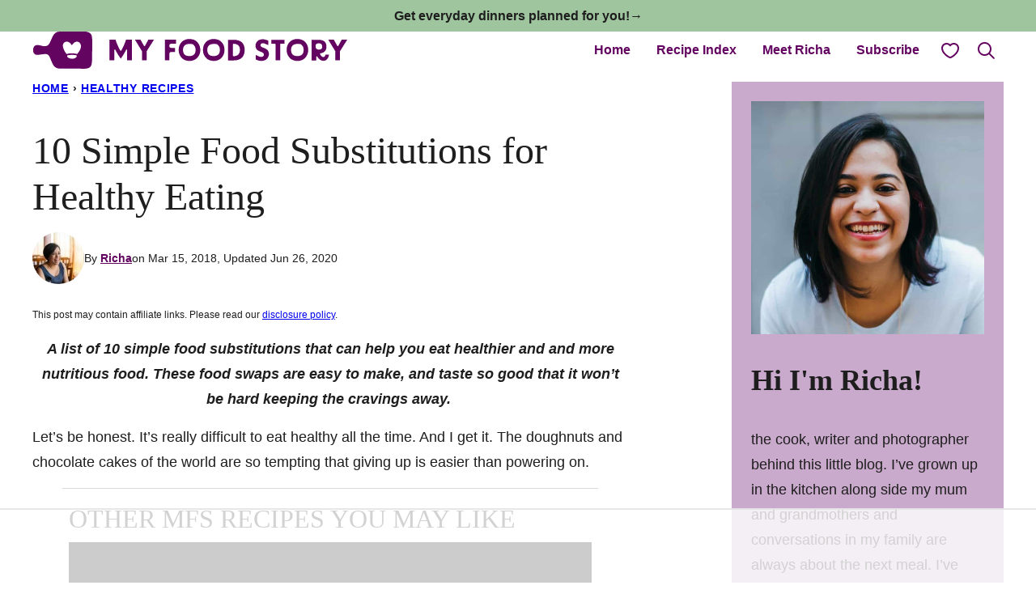

--- FILE ---
content_type: text/html
request_url: https://api.intentiq.com/profiles_engine/ProfilesEngineServlet?at=39&mi=10&dpi=743264634&pt=17&dpn=1&iiqidtype=2&iiqpcid=8dd89a89-0cbd-4c47-8312-31eebfa82ddc&iiqpciddate=1767111375199&pcid=f981b9c6-ebc8-41b3-890d-9564b7802ef4&idtype=3&gdpr=0&japs=false&jaesc=0&jafc=0&jaensc=0&jsver=0.29&testGroup=U&source=pbjs&vrref=https%3A%2F%2Fmyfoodstory.com
body_size: 57
content:
{"abPercentage":95,"adt":1,"ct":2,"isOptedOut":false,"data":{"eids":[]},"dbsaved":"false","ls":true,"cttl":86400000,"abTestUuid":"g_3ead1fee-a80c-46f1-8653-ac53c2be949f","tc":9,"sid":-1028284494}

--- FILE ---
content_type: text/plain
request_url: https://rtb.openx.net/openrtbb/prebidjs
body_size: -220
content:
{"id":"65d7be35-ebec-4863-bdc2-d228be3dc5d1","nbr":0}

--- FILE ---
content_type: text/plain
request_url: https://rtb.openx.net/openrtbb/prebidjs
body_size: -220
content:
{"id":"f0b48608-1998-4927-9a80-97bd08a18492","nbr":0}

--- FILE ---
content_type: text/plain
request_url: https://rtb.openx.net/openrtbb/prebidjs
body_size: -83
content:
{"id":"172156c0-954a-4912-8875-bec7ddf4cb92","nbr":0}

--- FILE ---
content_type: text/plain
request_url: https://rtb.openx.net/openrtbb/prebidjs
body_size: -220
content:
{"id":"4beed2e7-5c61-439e-bd1c-868777d9b338","nbr":0}

--- FILE ---
content_type: text/plain
request_url: https://rtb.openx.net/openrtbb/prebidjs
body_size: -220
content:
{"id":"ec6fe27d-6ba0-4664-a02d-6fced569bc21","nbr":0}

--- FILE ---
content_type: text/plain; charset=utf-8
request_url: https://ads.adthrive.com/http-api/cv2
body_size: 4628
content:
{"om":["04c05kbb","07qjzu81","08tx68p2","0eecfb85-5cf9-46cd-a01d-1710f88d9304","0um4yi2j","1","1011_302_56862053","1011_302_56982421","1019_614105101","10ua7afe","110_585148770643753882","11142692","11509227","1185:1610291034","11896988","11999803","11vruyfw","12010088","12121083","12123650","12124281","124843_5","124844_14","125214_4","125216_4","12623759","1453468","1610282660","1610282667","1610291034","17_23391296","17_23391302","17_23487689","17_24104702","17_24525570","17_24632116","17_24632117","17_24655280","17_24694809","17_24696328","17_24696335","17_24696341","17_24766968","17_24767210","17_24767248","17_24767538","17_24767571","17_24767573","17_24767586","1ishtd","202430_200_EAAYACogm2rla2j8tCqKMh1pUNB59ocq9MKD7b2204KQQboj6owyBP8v7oQ_","206_543094","2132:43966037","2132:45500656","2132:45571683","2179:582504820050462835","2307:0ga9k1x6","2307:14rl7sir","2307:2xu9ksr7","2307:3hf5sd27","2307:5d7oxlyd","2307:7cmeqmw8","2307:8t0omp70","2307:8wq6h621","2307:a7w365s6","2307:b0l36jgb","2307:bj4kmsd6","2307:c1hsjx06","2307:c2d7ypnt","2307:emybj1eh","2307:en1be8o3","2307:h1xpwwfs","2307:m3i0vxvt","2307:n6r9qycr","2307:nv5uhf1y","2307:oyugt9k7","2307:pqo0xp44","2307:vcf38as9","2307:xbd0mxik","2307:zksxtra3","23266973","23422067","24080387","24080414","24598434","24598436","24659873","24732878","25048612","25048614","25048618","25689ace-2c2e-4c71-8e89-e20d2c5a2693","25_4t751hhv","25_97x9pqol","25_l0vf9ine","25_sqmqxvaf","25_sqn28jt3","25_w4z6q6en","25_xnzjm1z9","25_y0rce1ti","25_yi6qlg3p","25_zwzjgvpw","2715_9888_521168","2715_9888_522709","28152873","28925636","28933536","29402249","29414696","29414711","2974:7618517","2974:8078705","2xu9ksr7","30583865","306_24767248","306_24767573","308_125203_5","308_125204_4","31809564","33419345","33603859","34182009","34298eys5wu","34eys5wu","35hah0vl","36136117","36136149","3646_185414_8580210","3646_185414_8580211","36478149","3658_106750_hvnfi80x","3658_142885_T25801715","3658_15113_mehhq329","3658_15113_pd021fla","3658_152738_8wq6h621","3658_15782_7o3pbqhv","3658_15936_oyugt9k7","3658_582283_np9yfx64","3658_582283_xe7etvhg","3658_603555_bj4kmsd6","36817297","36817348","381513943572","38557829","39_76_2d49f539-5266-4079-abb0-af6340d4cd9a","39_76_a7585cb3-3f85-40b0-a391-2371d10572ea","3LMBEkP-wis","3k2989nqvsp","3ojohq18","3puja2zw","3u2vm7xl","3x0anv53","409_189211","409_189400","409_192546","409_192565","409_216326","409_216363","409_216406","409_220356","409_223599","409_225978","409_225982","409_226322","409_226326","409_227223","409_227239","409_228362","409_228367","409_228370","409_228380","409_230727","409_230728","409_235268","4100IP31KS132619-fmlabsonline_136930|ppcbuzz_125659|paletteandparlor_8f61e","42231876","42420965","44629254","458901553568","46_12124281","47183748","47183769","47191398","47210060","47745534","47869802","481703827","485027845327","49185684","4aqwokyz","4bfebc32-e9fd-4a9d-9b0c-2c6591a32112","4fk9nxse","4qbhihot","4qxmmgd2","4z42112s71mcy","4zai8e8t","503677","514819301","521168","521_425_200170","521_425_200296","521_425_200303","521_425_200304","522709","523_354_660e5fec0c47f653c6684fd5","523_354_660e5fec0c47f653c6684fd8","523_354_660e5fee0c47f653c6684fe2","523_354_6811f4998577da118a7feb0b","52626613","5316_139700_387981b0-42c8-4082-8411-11b5dcc1ba8e","5316_139700_dfe1eab0-f08a-442b-8929-4b10094d2d0d","53v6aquw","54639987","54845447","5510:2xu9ksr7","5510:8wugqkk0","5510:9jthdrjt","5510:9lxdy59h","5510:h0o0ado4","5510:mehhq329","5510:ms9nn2og","5510:ongv2os2","5510:pd021fla","55116647","55116649","55167461","55221385","555_165_788905448812","5563_66529_OADD2.7353135342693_1BS2OU32JMDL1HFQA4","557_409_220344","557_409_223589","557_409_223599","557_409_230731","557_409_230735","557_409_235268","557_409_235274","558_93_emybj1eh","560_74_17476754","560_74_17893789","56271571","56341213","56440682","56794606","56rk5iic","570653834304","577217840","577217955","58384592","583955608059003480","585148770643753882","588062576109","592076603","59751569","59751572","59751578","5d7oxlyd","5jksujcn","5nlwqk93","5oficwdm","5rxhjz6q","600618969","6026534513","603485497","60884243","60884327","61102880","61174500","61174524","61212109","61231625","61231626","6126528763","6126573187","6126573201","6126580609","614106253","614106261","616743176","616743230","616743236","616743278","616743344","616969845","616978146","616978170","616978194","616978200","616978278","616978284","617081881","617083195","617083201","617083324","617083342","618428267","618629667","61900466","619089559","61916211","61932920","61932933","619643055","619765960","62086724","62086730","622227491","622227536","622536232","622536355","6226512281","623068943","62309370","624745887","624919690","6250_66552_1101888243","625939038","626973455","629803897","643566487","643566493","644014615","644410561","644410562","645235101","648969050","649189935","659713728691","669692134","678033886","679242978","679244242","680_99480_614105094","680_99480_614105095","680_99480_614105101","680_99480_614105104","680_99480_614105105","680_99480_614105109","680_99480_672646426","680_99480_700109379","680_99480_700109389","68rseg59","690_99485_1610282620","690_99485_1610282660","690_99485_1610291034","6cqn9jfm","6g2982mkirg","6g2mkirg","6ghnjsoi","6k5gjis0","6mrds7pc","6uc5nhqs","6wbm92qr","701817881","701838252","70_80207655","70_83447655","70_83447793","70_86128407","7130741","7130742","7130744","7255_121665_6sense-181526","7255_121665_adswizz-228710","7354_138543_80207725","7354_138543_83464392","7354_151700_78402005","74243_74_17476755","74243_74_17476756","74243_74_17476757","7443486","7560247","7618517","7618520","7669384","7669403","78402005","784880274628","788278792707","788423459455","7969_149355_45500656","7969_149355_45571713","7cmeqmw8","7n298l571v0","7nl571v0","7qa8u1vt","7tknqcu9","8012131","80207655","8064027","8078705","8078706","8078707","8080355b-b88e-4272-b285-650def31c524","8085491","8106625","8124925","8132637","81407367","81783862","838bec1s","84296124","84805530","85914605","85v810pj","8968065","8b5u826e","8d7b9706-7755-42ba-8884-f4de81c0b657","8g2987csly0","8g7csly0","8t0omp70","8wugqkk0","92fb5c7b-3410-4da6-ace0-979b34284a69","93_6rrrbv2q","93_emybj1eh","93_np9yfx64","9925w9vu","9cynyin6","9jthdrjt","9l1af08m","9lxdy59h","9neauo71","9pvry0tu","a2298epn2f0","a7w365s6","a831ssck","af4dc0bc-ec1c-40a0-b42e-6bb449022c20","ake9akat","b1f0ddls","bj2984kmsd6","bj4kmsd6","bkfkhqrx","bpecuyjx","bryg1ztk","c2d7ypnt","c305e7e7-ee86-4d92-bc27-92f39c7aed1b","ccv61396","cr-a9s2xf1tubwj","cr-a9s2xf8vubwj","cr-aav22g2tubwj","cr-aav22g2wubwj","cr-aavwye1subwj","cr-aawz3f4rubwj","cr-aawz3fzrubwj","cr-aawz3i2yubwj","cr-aawz3i6subwj","cr-aawz3i7vubwj","cr-aawz3jzvubwj","cr-hbx00i4u2lrgv2","cr-hrm6ui86uatj","cr-uk6amg1yu9vd","cr-xwdtt23tuatj","csa082xz","d1d2cqaf","da9292c1-e595-47ca-8ccc-e0cdc376d11c","dae276e7-c381-4bbf-ac35-c31151044a95","de48lj30","dimdwze7","dml6t80m","e152yojb","emybj1eh","eu7e5f0l","ff75emlx","ffragk0z","fjp0ceax","fx0atdhu","g2ozgyf2","gm0sig4b","gvyb44eh","h0o0ado4","h32984llbex","h37m1w5i","hghtb01w","hjrhnunh","hu1hon6j","hueqprai","hvnfi80x","hzlf6ze4","i3wbjzd6","i43t86yi","if4kfw8o","ikeq28az","ina22aoi","iwc7djbc","j4qj2awg","jd035jgw","jd298i02guh","jk9x63yf","k0csqwfi","k403b7b2","k4gjtgr4","kdwm0bkk","kf298nkdtl3","khrc9fv4","kx5rgl0a","ky1luiq8","kydf2d2s","l0qkeplj","l2d6dxo1","l45j4icj","ldia87ob","lp37a2wq","lwu31t6j","m3i0vxvt","m6rbrf6z","m89jo7y7","mehhq329","mne39gsk","ms298mzslff","ms9nn2og","myw6iz8i","n0r3xd0o","n6r9qycr","nffs7q31","nh9z8430","nk298oe9xcl","np9yfx64","nrlkfmof","nsz0ax48","nz2fsffg","o353c5bb","odskp0b7","oj70mowv","ola07pap","oril4wg7","oyugt9k7","pagvt0pd","pd021fla","pluahpu1","pqo0xp44","prcz3msg","prq4f8da","putxgaxx","pzwq3wsb","qqvgscdx","qxyyieje","r0a6qrnu","r405skhc","r7argbbh","ralux098","rghuhfhl","rmccapeb","rmwej97v","t0x4l2pg","tjrk1rop","ubjltf5y","uc4nnnhr","ujmeb0lh","upm8xst6","v2pqc8qz","v7523nd5","v7g62r0u","ven7pu1c","veuwcd3t","vl4pscte","vur13ilm","vy4kns7g","wp298o6z09n","wpf3j83k","wsvht55d","wu5qr81l","wvrrqs5b","x0ci4fx3","x36vzzxh","x60tofrk","x61c6oxa","x716iscu","xb298d0mxik","xbd0mxik","xe7etvhg","xgzzblzl","xuoyjzhn","yi6qlg3p","zksxtra3","7979132","7979135"],"pmp":[],"adomains":["1md.org","a4g.com","about.bugmd.com","acelauncher.com","adameve.com","adelion.com","adp3.net","advenuedsp.com","aibidauction.com","aibidsrv.com","akusoli.com","allofmpls.org","arkeero.net","ato.mx","avazutracking.net","avid-ad-server.com","avid-adserver.com","avidadserver.com","aztracking.net","bc-sys.com","bcc-ads.com","bidderrtb.com","bidscube.com","bizzclick.com","bkserving.com","bksn.se","brightmountainads.com","bucksense.io","bugmd.com","ca.iqos.com","capitaloneshopping.com","cdn.dsptr.com","clarifion.com","cotosen.com","cs.money","cwkuki.com","dallasnews.com","dcntr-ads.com","decenterads.com","derila-ergo.com","dhgate.com","dhs.gov","digitaladsystems.com","displate.com","doyour.bid","dspbox.io","envisionx.co","ezmob.com","fmlabsonline.com","g123.jp","g2trk.com","gadgetslaboratory.com","gadmobe.com","getbugmd.com","goodtoknowthis.com","gov.il","grosvenorcasinos.com","guard.io","hero-wars.com","holts.com","howto5.io","https://www.royalcaribbean.com/","ice.gov","imprdom.com","justanswer.com","liverrenew.com","longhornsnuff.com","lovehoney.com","lowerjointpain.com","lymphsystemsupport.com","meccabingo.com","media-servers.net","medimops.de","miniretornaveis.com","mobuppsrtb.com","motionspots.com","mygrizzly.com","myiq.com","myrocky.ca","national-lottery.co.uk","nbliver360.com","ndc.ajillionmax.com","nibblr-ai.com","niutux.com","nordicspirit.co.uk","notify.nuviad.com","notify.oxonux.com","own-imp.vrtzads.com","paperela.com","parasiterelief.com","peta.org","pfm.ninja","pixel.metanetwork.mobi","pixel.valo.ai","plannedparenthood.org","plf1.net","plt7.com","pltfrm.click","printwithwave.co","privacymodeweb.com","rangeusa.com","readywind.com","reklambids.com","ri.psdwc.com","royalcaribbean.com","royalcaribbean.com.au","rtb-adeclipse.io","rtb-direct.com","rtb.adx1.com","rtb.kds.media","rtb.reklambid.com","rtb.reklamdsp.com","rtb.rklmstr.com","rtbadtrading.com","rtbsbengine.com","rtbtradein.com","saba.com.mx","securevid.co","seedtag.com","servedby.revive-adserver.net","shift.com","smrt-view.com","swissklip.com","taboola.com","tel-aviv.gov.il","temu.com","theoceanac.com","track-bid.com","trackingintegral.com","trading-rtbg.com","trkbid.com","truthfinder.com","unoadsrv.com","usconcealedcarry.com","uuidksinc.net","vabilitytech.com","vashoot.com","vegogarden.com","viewtemplates.com","votervoice.net","vuse.com","waardex.com","wapstart.ru","wdc.go2trk.com","weareplannedparenthood.org","webtradingspot.com","www.royalcaribbean.com","xapads.com","xiaflex.com","yourchamilia.com"]}

--- FILE ---
content_type: text/plain
request_url: https://rtb.openx.net/openrtbb/prebidjs
body_size: -220
content:
{"id":"4ccd0f2d-cc74-43ca-a4ef-b709a5346818","nbr":0}

--- FILE ---
content_type: application/javascript; charset=UTF-8
request_url: https://myfoodstory.com/wp-content/plugins/wp-recipe-maker-premium/dist/public-pro.js?ver=10.2.4
body_size: 15640
content:
var WPRecipeMaker;(self.webpackChunkWPRecipeMaker=self.webpackChunkWPRecipeMaker||[]).push([[89,947],{150:(e,t,r)=>{"use strict";r(6982);var n,i=r(2687);window.WPRecipeMaker=void 0===window.WPRecipeMaker?{}:window.WPRecipeMaker,window.WPRecipeMaker.conversion={init(){document.addEventListener("click",(function(e){e.target.matches(".wprm-unit-conversion")&&(e.preventDefault(),WPRecipeMaker.conversion.clickSystem(e.target)),e.target.matches(".wprm-unit-conversion-checkbox")&&WPRecipeMaker.conversion.toggleSwitch(e.target)}),!1),document.addEventListener("change",(function(e){e.target.matches(".wprm-unit-conversion-dropdown")&&WPRecipeMaker.conversion.changeDropdown(e.target)}),!1),document.addEventListener("wprm-recipe-change",(e=>{"unitSystem"===e.detail.type&&window.WPRecipeMaker.manager.getRecipe(e.detail.id).then((e=>{e&&(WPRecipeMaker.conversion.updateSelectors(e),WPRecipeMaker.conversion.updateTemperatures(e),wprmp_public.settings.unit_conversion_enabled&&wprmp_public.settings.unit_conversion_remember&&localStorage.setItem("wprm-unit-system",e.data.currentSystem))}))})),setTimeout((()=>{WPRecipeMaker.conversion.setPreferedUnitSystem()}),100)},setPreferedUnitSystem(){if(wprmp_public.settings.unit_conversion_enabled&&wprmp_public.settings.unit_conversion_remember){let e=localStorage.getItem("wprm-unit-system");if(e&&(e=parseInt(e),!isNaN(e)&&0<e)){const t=window.WPRecipeMaker.manager.findRecipesOnPage();for(let r of t)window.WPRecipeMaker.manager.getRecipe(r).then((t=>{t&&t.data.currentSystem!==e&&t.setUnitSystem(e)}))}}},clickSystem(e){const t=e.dataset.recipe,r=parseInt(e.dataset.system);e.classList.contains("wprmpuc-active")||(window.WPRecipeMaker.hasOwnProperty("analytics")&&window.WPRecipeMaker.analytics.registerActionOnce(t,wprm_public.post_id,"unit-conversion",{type:"link"}),this.setSystem(t,r))},toggleSwitch(e){const t=e.dataset.recipe;let r=e.checked?e.dataset.onSystem:e.dataset.offSystem;r=parseInt(r),window.WPRecipeMaker.hasOwnProperty("analytics")&&window.WPRecipeMaker.analytics.registerActionOnce(t,wprm_public.post_id,"unit-conversion",{type:"switch"}),this.setSystem(t,r)},changeDropdown(e){const t=e.dataset.recipe,r=parseInt(e.value);window.WPRecipeMaker.hasOwnProperty("analytics")&&window.WPRecipeMaker.analytics.registerActionOnce(t,wprm_public.post_id,"unit-conversion",{type:"dropdown"}),this.setSystem(t,r)},setSystem(e,t){window.WPRecipeMaker.manager.getRecipe(e).then((e=>{e&&e.setUnitSystem(t)}))},updateSelectors(e){const t=document.querySelectorAll(".wprm-unit-conversion-container-"+e.id);for(let r of t){const t=r.querySelector(".wprm-unit-conversion-dropdown"),n=r.querySelector(".wprm-unit-conversion-checkbox");if(t)t.value=e.data.currentSystem;else if(n)n.checked=e.data.currentSystem===parseInt(n.dataset.onSystem);else{const t=r.querySelectorAll(".wprm-unit-conversion");for(let r of t){const t=parseInt(r.dataset.system);e.data.currentSystem===t?r.classList.add("wprmpuc-active"):r.classList.remove("wprmpuc-active")}}}},updateTemperatures(e){if("change"===wprmp_public.settings.unit_conversion_temperature){const t=wprmp_public.settings[`unit_conversion_system_${e.data.currentSystem}_temperature`],r=document.querySelectorAll(`#wprm-recipe-container-${e.id}, .wprm-recipe-roundup-item-${e.id}, .wprm-print-recipe-${e.id}, .wprm-recipe-${e.id}-instructions-container`);for(let e of r){const r=e.querySelectorAll(".wprm-temperature-container");for(let e of r){const r=WPRecipeMaker.temperature.getData(e);if((e.dataset.hasOwnProperty("currentUnit")?e.dataset.currentUnit:r.unit)!==t){let n;if(t===r.unit)n=r.value;else{const e=(0,i.L)(r.value);n="C"===t?5*(e-32)/9:9*e/5+32,"round_5"===wprmp_public.settings.unit_conversion_temperature_precision?n=5*Math.round(n/5):"round_10"===wprmp_public.settings.unit_conversion_temperature_precision&&(n=10*Math.round(n/10)),n=(0,i.V)(n,0)}e.querySelector(".wprm-temperature-value").innerHTML=n,e.querySelector(".wprm-temperature-unit").innerHTML=` °${t}`,e.dataset.currentUnit=t}}}}}},n=()=>{window.WPRecipeMaker.conversion.init()},"loading"!=document.readyState?n():document.addEventListener("DOMContentLoaded",n)},6982:(e,t,r)=>{"use strict";var n,i=r(4558),a=(r(2998),r(2687));window.WPRecipeMaker=void 0===window.WPRecipeMaker?{}:window.WPRecipeMaker,window.WPRecipeMaker.advancedServings={load(){document.addEventListener("wprm-recipe-change",(e=>{"servings"===e.detail.type&&window.WPRecipeMaker.manager.getRecipe(e.detail.id).then((e=>{e&&WPRecipeMaker.advancedServings.adjustedServingsDirectly(e)})),"advancedServings"===e.detail.type&&window.WPRecipeMaker.manager.getRecipe(e.detail.id).then((e=>{e&&WPRecipeMaker.advancedServings.updateAdvancedServingsDisplay(e)})),"unitSystem"===e.detail.type&&window.WPRecipeMaker.manager.getRecipe(e.detail.id).then((e=>{e&&WPRecipeMaker.advancedServings.updateUnitOnUnitSystemChange(e)}))})),window.WPRecipeMaker.advancedServings.init()},init(){if(!document.querySelector("body").classList.contains("wprm-print")){const e=document.querySelectorAll("span.wprm-recipe-advanced-servings-input");for(let t of e){let e=document.createElement("a");e.innerHTML=t.innerHTML,e.setAttribute("href","#"),e.setAttribute("role","button");const r=[...t.attributes].reduce(((e,t)=>(e[t.name]=t.value,e)),{});for(let t of Object.keys(r))e.setAttribute(t,r[t]);t.parentNode.replaceChild(e,t),e.onclick=e=>{e.preventDefault(),WPRecipeMaker.advancedServings.onClickInput(e.target)},r.hasOwnProperty("aria-label")&&(0,i.Ay)(e,{theme:"wprm",content:r["aria-label"]})}}},onClickInput(e){e.classList.contains("wprm-recipe-advanced-servings-input-shape")?WPRecipeMaker.advancedServings.toggleShape(e):e.classList.contains("wprm-recipe-advanced-servings-input-unit")?WPRecipeMaker.advancedServings.toggleUnit(e):WPRecipeMaker.advancedServings.changeNumber(e)},changeNumber(e){WPRecipeMaker.advancedServings.getRecipeFromElem(e).then((t=>{if(t){const r=e.getAttribute("aria-label"),n=e.innerText,i=prompt(`${r}:`,n);if(i){const r=WPRecipeMaker.advancedServings.parse(i);if(r&&0<r){let n={};n[e.dataset.type]=r,t.setAdvancedServings(n)}}}}))},toggleShape(e){WPRecipeMaker.advancedServings.getRecipeFromElem(e).then((e=>{if(e){const t="round"===e.data.currentAdvancedServings.shape?"rectangle":"round";e.setAdvancedServings({shape:t})}}))},toggleUnit(e){WPRecipeMaker.advancedServings.getRecipeFromElem(e).then((e=>{if(e){const t="cm"===e.data.currentAdvancedServings.unit?"inch":"cm";e.setAdvancedServings({unit:t})}}))},adjustedServingsDirectly(e){const t=WPRecipeMaker.advancedServings.getServingsFromAdvancedServings(e),r=e.data.currentServingsParsed;r!==t&&(r===e.data.originalServingsParsed?e.setAdvancedServings(e.data.originalAdvancedServings):e.setAdvancedServings({diameter:"?",width:"?",length:"?"}))},getRecipeFromElem(e){let t=!1;for(var r=e.parentNode;r&&r!=document;r=r.parentNode)if(r.matches(".wprm-recipe-advanced-servings-container")){t=r;break}return t?window.WPRecipeMaker.manager.getRecipe(t.dataset.recipe):Promise.resolve(!1)},updateUnitOnUnitSystemChange(e){if(wprmp_public.settings.unit_conversion_advanced_servings_conversion){const t=wprmp_public.settings[`unit_conversion_system_${e.data.currentSystem}_length_unit`];t!==e.data.currentAdvancedServings.unit&&e.setAdvancedServings({unit:t})}},updateAdvancedServingsDisplay(e){const t=document.querySelectorAll(`.wprm-recipe-advanced-servings-${e.id}-container`),r=e.data.currentAdvancedServings;for(let i of t){const e=i.querySelector(".wprm-recipe-advanced-servings-input-shape");e.innerHTML=e.dataset[`shape${r.shape[0].toUpperCase()+r.shape.slice(1)}`],"round"===r.shape?(i.querySelector(".wprm-recipe-advanced-servings-round").style.display="",i.querySelector(".wprm-recipe-advanced-servings-rectangle").style.display="none"):(i.querySelector(".wprm-recipe-advanced-servings-rectangle").style.display="",i.querySelector(".wprm-recipe-advanced-servings-round").style.display="none");const t=i.querySelectorAll(".wprm-recipe-advanced-servings-input-unit");for(let n of t)n.innerHTML=n.dataset[`unit${r.unit[0].toUpperCase()+r.unit.slice(1)}`];i.querySelector(".wprm-recipe-advanced-servings-input-diameter").innerHTML=WPRecipeMaker.advancedServings.format(r.diameter),i.querySelector(".wprm-recipe-advanced-servings-input-width").innerHTML=WPRecipeMaker.advancedServings.format(r.width),i.querySelector(".wprm-recipe-advanced-servings-input-length").innerHTML=WPRecipeMaker.advancedServings.format(r.length),r.height&&(i.querySelector(".wprm-recipe-advanced-servings-input-height").innerHTML=WPRecipeMaker.advancedServings.format(r.height))}const n=WPRecipeMaker.advancedServings.getServingsFromAdvancedServings(e);n&&e.setServings(n)},getServingsFromAdvancedServings(e){if(e){const t=e.data.currentAdvancedServings,r=e.data.originalAdvancedServings;if("?"===t.height)return!1;if("round"===t.shape){if("?"===t.diameter)return!1}else if("?"===t.width||"?"===t.length)return!1;const n=0<r.height;let i=WPRecipeMaker.advancedServings.getArea(r),a=WPRecipeMaker.advancedServings.getArea(t);if(n){i*="inch"===r.unit?2.54*r.height:r.height,a*="inch"===t.unit?2.54*t.height:t.height}const s=a/i;return e.data.originalServingsParsed*s}return!1},getArea(e){let t=e.diameter/2,r=e.width,n=e.length;return"inch"===e.unit&&(t*=2.54,r*=2.54,n*=2.54),"round"===e.shape?Math.PI*t*t:r*n},parse:e=>(0,a.L)(e),format(e){const t=(0,a.V)(e,wprmp_public.settings.adjustable_servings_round_to_decimals);return isNaN(t)?e:t}},n=()=>{window.WPRecipeMaker.advancedServings.load()},"loading"!=document.readyState?n():document.addEventListener("DOMContentLoaded",n);r(4123);window.WPRecipeMaker=void 0===window.WPRecipeMaker?{}:window.WPRecipeMaker,window.WPRecipeMaker.cookMode={currentModalElement:null,currentModalUid:null,currentScreen:"overview",currentStepIndex:0,totalSteps:0,completedSteps:new Set,currentRecipeId:null,savedProgress:{},touchStartX:0,touchStartY:0,touchEndX:0,touchEndY:0,eventHandlers:[],init(){document.addEventListener("wprm-modal-open",(e=>{"cook-mode"===e.detail.type&&window.WPRecipeMaker.cookMode.opened(e.detail.uid,e.detail.modal,e.detail.data)})),document.addEventListener("wprm-modal-close",(e=>{"cook-mode"===e.detail.type&&window.WPRecipeMaker.cookMode.closed(e.detail.uid,e.detail.modal,e.detail.data)})),document.addEventListener("click",(function(e){for(var t=e.target;t&&t!=this;t=t.parentNode)if(t.matches(".wprm-recipe-cook-mode")){e.preventDefault();const r=t.dataset.modalUid;let n=t.dataset.recipeId;n=parseInt(n),r&&n&&window.WPRecipeMaker.modal.open(r,{recipe:n});break}}),!1)},async opened(e,t,r){const n=r.recipe;if(!n)return;const i=document.getElementById("wprm-popup-modal-"+e);if(!i)return;if(!i.querySelector(".wprm-cook-mode"))return;this.currentModalElement=i,this.currentModalUid=e,this.currentRecipeId=n,window.WPRecipeMaker.timer&&(window.WPRecipeMaker.timer.clearCookModeTimers(i),window.WPRecipeMaker.timer.bindTimers(i));const a=i.querySelectorAll(".wprm-cook-mode-instruction-step");this.totalSteps=a.length;const s=this.savedProgress[n];if(s){this.currentScreen=s.screen||"overview";const e=s.stepIndex||0;this.currentStepIndex=Math.min(e,this.totalSteps>0?this.totalSteps-1:0),this.completedSteps=new Set(s.completedSteps||[])}else this.currentScreen="overview",this.currentStepIndex=0,this.completedSteps.clear();try{const e=await window.WPRecipeMaker.manager.getRecipe(n);if(e&&e.data){const t=e.data.currentServingsParsed,r=e.data.currentSystem;if(null!=t){const e=i.querySelector(".wprm-cook-mode-servings-input");e&&(e.value=t);const r=i.querySelector(".wprm-cook-mode-servings-decrease"),n=i.querySelector(".wprm-cook-mode-servings-increase");r&&n&&this.updateServingsButtons(r,n,t)}if(null!=r){i.querySelectorAll(".wprm-cook-mode-unit-button").forEach((e=>{parseInt(e.dataset.system)===r?e.classList.add("active"):e.classList.remove("active")}))}}}catch(o){console.error("Error getting recipe data:",o)}if(s)if("cooking"===s.screen){const e=i.querySelector(".wprm-cook-mode-screen-overview"),t=i.querySelector(".wprm-cook-mode-screen-cooking");e&&(e.style.display="none"),t&&(t.style.display="flex");const r=i.querySelector(".wprm-cook-mode-start-button"),n=i.querySelector(".wprm-cook-mode-cooking-footer");r&&(r.style.display="none"),n&&(n.style.display="block")}else"thank-you"===s.screen&&this.showThankYouScreen();this.setupEventListeners(),this.setupBeforeUnloadWarning(),this.updateStepDisplay(),this.updateProgress()},closed(e,t,r){this.currentRecipeId&&(this.savedProgress[this.currentRecipeId]={screen:this.currentScreen,stepIndex:this.currentStepIndex,completedSteps:Array.from(this.completedSteps)}),this.cleanupEventListeners(),this.removeBeforeUnloadWarning(),window.WPRecipeMaker.timer&&window.WPRecipeMaker.timer.clearCookModeTimers(this.currentModalElement),window.WPRecipeMaker.preventSleep&&window.WPRecipeMaker.preventSleep.unlock(),this.currentModalElement=null,this.currentModalUid=null,this.currentRecipeId=null,this.currentScreen="overview",this.currentStepIndex=0,this.totalSteps=0,this.completedSteps.clear()},setupEventListeners(){if(!this.currentModalElement)return;this.cleanupEventListeners();const e=this.currentModalElement.querySelector(".wprm-cook-mode-servings-decrease"),t=this.currentModalElement.querySelector(".wprm-cook-mode-servings-increase"),r=this.currentModalElement.querySelector(".wprm-cook-mode-servings-input");if(e){const n=()=>{const n=parseFloat(r.value)||1,i=Math.max(1,n-1);r.value=i,this.updateServings(i),this.updateServingsButtons(e,t,i)};e.addEventListener("click",n),this.eventHandlers.push({element:e,event:"click",handler:n})}if(t){const n=()=>{const n=(parseFloat(r.value)||1)+1;r.value=n,this.updateServings(n),this.updateServingsButtons(e,t,n)};t.addEventListener("click",n),this.eventHandlers.push({element:t,event:"click",handler:n})}if(r){const n=()=>{const n=parseFloat(r.value)||1;this.updateServings(n),this.updateServingsButtons(e,t,n)};if(r.addEventListener("change",n),this.eventHandlers.push({element:r,event:"change",handler:n}),e&&t){const n=parseFloat(r.value)||1;this.updateServingsButtons(e,t,n)}}this.currentModalElement.querySelectorAll(".wprm-cook-mode-unit-button").forEach((e=>{const t=()=>{const t=parseInt(e.dataset.system);this.updateUnitSystem(t)};e.addEventListener("click",t),this.eventHandlers.push({element:e,event:"click",handler:t})}));const n=this.currentModalElement.querySelector(".wprm-cook-mode-start-button");if(n){const e=()=>{this.startCooking()};n.addEventListener("click",e),this.eventHandlers.push({element:n,event:"click",handler:e})}const i=this.currentModalElement.querySelector(".wprm-cook-mode-nav-prev"),a=this.currentModalElement.querySelector(".wprm-cook-mode-nav-next");if(i){const e=()=>{this.goToPreviousStep()};i.addEventListener("click",e),this.eventHandlers.push({element:i,event:"click",handler:e})}if(a){const e=()=>{this.goToNextStep()};a.addEventListener("click",e),this.eventHandlers.push({element:a,event:"click",handler:e})}const s=this.currentModalElement.querySelector(".wprm-cook-mode-nav-close");if(s){const e=()=>{this.closeModal()};s.addEventListener("click",e),this.eventHandlers.push({element:s,event:"click",handler:e})}const o=this.currentModalElement.querySelector(".wprm-popup-modal__close, [data-micromodal-close]");if(o){const e=e=>{e.preventDefault(),e.stopPropagation(),this.closeModal()};o.addEventListener("click",e,!0),this.eventHandlers.push({element:o,event:"click",handler:e,options:!0})}this.setupSwipeSupport(),this.setupKeyboardSupport()},setupSwipeSupport(){const e=this.currentModalElement.querySelector(".wprm-cook-mode-screen-overview");if(e){const t=e=>{this.touchStartX=e.changedTouches[0].screenX,this.touchStartY=e.changedTouches[0].screenY},r=e=>{this.touchEndX=e.changedTouches[0].screenX,this.touchEndY=e.changedTouches[0].screenY,this.handleSwipe()},n={passive:!0};e.addEventListener("touchstart",t,n),e.addEventListener("touchend",r,n),this.eventHandlers.push({element:e,event:"touchstart",handler:t,options:n}),this.eventHandlers.push({element:e,event:"touchend",handler:r,options:n})}const t=this.currentModalElement.querySelector(".wprm-cook-mode-instructions-container");if(t){const e=e=>{this.touchStartX=e.changedTouches[0].screenX,this.touchStartY=e.changedTouches[0].screenY},r=e=>{this.touchEndX=e.changedTouches[0].screenX,this.touchEndY=e.changedTouches[0].screenY,this.handleSwipe()},n={passive:!0};t.addEventListener("touchstart",e,n),t.addEventListener("touchend",r,n),this.eventHandlers.push({element:t,event:"touchstart",handler:e,options:n}),this.eventHandlers.push({element:t,event:"touchend",handler:r,options:n})}},setupKeyboardSupport(){const e=e=>{if(!this.currentModalElement)return;if("Escape"===e.key){if(this.hasRunningTimers()){e.preventDefault(),e.stopPropagation();return void(window.confirm("You have running timers. Closing cook mode will stop all timers. Do you want to continue?")&&this.closeModal(!0))}return}const t=document.activeElement;if(!t||"INPUT"!==t.tagName&&"TEXTAREA"!==t.tagName&&!t.isContentEditable)if("overview"===this.currentScreen){const r=t===this.currentModalElement.querySelector(".wprm-cook-mode-start-button")||t===document.body||t===this.currentModalElement||!t;"ArrowRight"===e.key&&r&&(e.preventDefault(),this.startCooking())}else if("cooking"===this.currentScreen){if(t&&t!==document.body&&t!==this.currentModalElement){if("BUTTON"===t.tagName||"A"===t.tagName||t.hasAttribute("tabindex")||"button"===t.getAttribute("role"))return}"ArrowLeft"===e.key?(e.preventDefault(),this.goToPreviousStep()):"ArrowRight"===e.key&&(e.preventDefault(),this.goToNextStep())}else"thank-you"===this.currentScreen&&"ArrowLeft"===e.key&&(e.preventDefault(),this.goToPreviousStep())};document.addEventListener("keydown",e,!0),this.eventHandlers.push({element:document,event:"keydown",handler:e,options:!0})},cleanupEventListeners(){this.eventHandlers.forEach((({element:e,event:t,handler:r,options:n})=>{e&&e.removeEventListener&&e.removeEventListener(t,r,n)})),this.eventHandlers=[]},setupBeforeUnloadWarning(){const e=e=>{if(this.currentModalElement)return e.preventDefault(),e.returnValue="",""};window.addEventListener("beforeunload",e),this.eventHandlers.push({element:window,event:"beforeunload",handler:e})},removeBeforeUnloadWarning(){},handleSwipe(){const e=this.touchEndX-this.touchStartX,t=this.touchEndY-this.touchStartY;Math.abs(e)>Math.abs(t)&&Math.abs(e)>50&&("overview"===this.currentScreen?e<0&&this.startCooking():e>0?this.goToPreviousStep():this.goToNextStep())},updateServingsButtons(e,t,r){e&&(e.disabled=r<=1)},async updateServings(e){if(!this.currentModalElement)return;const t=this.currentModalElement.querySelector(".wprm-cook-mode");if(!t)return;const r=parseInt(t.getAttribute("data-recipe-id"));if(r){try{const t=await window.WPRecipeMaker.manager.getRecipe(r);t&&t.setServings&&t.setServings(e)}catch(n){console.error("Error updating servings:",n)}this.saveProgress()}},updateUnitSystem(e){if(!this.currentModalElement)return;const t=this.currentModalElement.querySelector(".wprm-cook-mode");if(!t)return;const r=parseInt(t.getAttribute("data-recipe-id"));if(!r)return;this.currentModalElement.querySelectorAll(".wprm-cook-mode-unit-button").forEach((t=>{parseInt(t.dataset.system)===e?t.classList.add("active"):t.classList.remove("active")})),window.WPRecipeMaker.manager.getRecipe(r).then((t=>{t&&t.setUnitSystem&&t.setUnitSystem(e)})).catch((e=>{console.error("Error updating unit system:",e)})),this.saveProgress()},startCooking(){if(0===this.totalSteps)return;window.WPRecipeMaker.preventSleep&&window.WPRecipeMaker.preventSleep.wakeLockApi&&window.WPRecipeMaker.preventSleep.lock();const e=this.currentModalElement.querySelector(".wprm-cook-mode-screen-overview"),t=this.currentModalElement.querySelector(".wprm-cook-mode-screen-cooking");e&&(e.style.display="none"),t&&(t.style.display="flex");const r=this.currentModalElement.querySelector(".wprm-cook-mode-start-button"),n=this.currentModalElement.querySelector(".wprm-cook-mode-cooking-footer");r&&(r.style.display="none"),n&&(n.style.display="block"),this.currentScreen="cooking",this.currentStepIndex=0,this.completedSteps.clear(),this.updateStepDisplay(),this.updateProgress(),this.saveProgress()},goBackToOverview(){const e=this.currentModalElement.querySelector(".wprm-cook-mode-screen-overview"),t=this.currentModalElement.querySelector(".wprm-cook-mode-screen-cooking");e&&(e.style.display="flex"),t&&(t.style.display="none");const r=this.currentModalElement.querySelector(".wprm-cook-mode-start-button"),n=this.currentModalElement.querySelector(".wprm-cook-mode-cooking-footer");r&&(r.style.display="block"),n&&(n.style.display="none"),this.currentScreen="overview",this.currentStepIndex=0,this.completedSteps.clear(),this.updateProgress(),this.saveProgress()},goToPreviousStep(){if("thank-you"===this.currentScreen)this.currentScreen="cooking",this.currentStepIndex=this.totalSteps-1,this.hideThankYouScreen(),this.updateStepDisplay(),this.saveProgress();else if(this.currentStepIndex>0){for(let e=this.currentStepIndex;e<this.totalSteps;e++)this.completedSteps.delete(e);this.currentStepIndex--,this.updateStepDisplay(),this.saveProgress()}else 0===this.currentStepIndex&&this.goBackToOverview()},goToNextStep(){this.currentStepIndex<this.totalSteps-1?(this.completedSteps.add(this.currentStepIndex),this.currentStepIndex++,this.updateStepDisplay(),this.saveProgress()):this.currentStepIndex===this.totalSteps-1&&(this.completedSteps.add(this.currentStepIndex),this.showThankYouScreen(),this.saveProgress())},updateStepDisplay(){if(!this.currentModalElement)return;this.currentModalElement.querySelectorAll(".wprm-cook-mode-instruction-step").forEach(((e,t)=>{t===this.currentStepIndex?e.style.display="block":e.style.display="none"}));this.currentModalElement.querySelector(".wprm-cook-mode-nav-prev"),this.currentModalElement.querySelector(".wprm-cook-mode-nav-next");const e=this.currentModalElement.querySelector(".wprm-cook-mode-step-current");e&&(e.textContent=this.currentStepIndex+1),this.updateProgress()},updateProgress(){if(!this.currentModalElement)return;const e=this.currentModalElement.querySelectorAll(".wprm-cook-mode-progress-step-current"),t=this.currentModalElement.querySelectorAll(".wprm-cook-mode-progress-bar-fill");if(e.forEach((e=>{e.textContent=this.currentStepIndex+1})),t.length>0&&this.totalSteps>0){const e=(this.currentStepIndex+1)/this.totalSteps*100;t.forEach((t=>{t.style.width=e+"%"}))}},showThankYouScreen(){if(!this.currentModalElement)return;const e=this.currentModalElement.querySelector(".wprm-cook-mode-screen-cooking");e&&(e.style.display="none");const t=this.currentModalElement.querySelector(".wprm-cook-mode-screen-thank-you");t&&(t.style.display="flex");const r=this.currentModalElement.querySelector(".wprm-cook-mode-progress"),n=this.currentModalElement.querySelector(".wprm-cook-mode-nav-next"),i=this.currentModalElement.querySelector(".wprm-cook-mode-nav-close");this.currentModalElement.querySelector(".wprm-cook-mode-nav-prev");r&&(r.style.display="none"),n&&(n.style.display="none"),i&&(i.style.display="block"),this.currentScreen="thank-you"},hideThankYouScreen(){if(!this.currentModalElement)return;const e=this.currentModalElement.querySelector(".wprm-cook-mode-screen-thank-you");e&&(e.style.display="none");const t=this.currentModalElement.querySelector(".wprm-cook-mode-screen-cooking");t&&(t.style.display="flex");const r=this.currentModalElement.querySelector(".wprm-cook-mode-progress"),n=this.currentModalElement.querySelector(".wprm-cook-mode-nav-next"),i=this.currentModalElement.querySelector(".wprm-cook-mode-nav-close");r&&(r.style.display="block"),n&&(n.style.display="block"),i&&(i.style.display="none")},hasRunningTimers(){if(!window.WPRecipeMaker.timer||!this.currentModalElement)return!1;let e=!1;return window.WPRecipeMaker.timer.cookModeTimers.forEach((t=>{t.cookModeModal===this.currentModalElement&&t.interval&&!t.finished&&(e=!0)})),e},closeModal(e=!1){if(this.currentModalUid&&window.WPRecipeMaker&&window.WPRecipeMaker.modal){if(!e&&this.hasRunningTimers()){if(!window.confirm("You have running timers. Closing cook mode will stop all timers. Do you want to continue?"))return}window.WPRecipeMaker.modal.close(this.currentModalUid)}},saveProgress(){this.currentRecipeId&&(this.savedProgress[this.currentRecipeId]={screen:this.currentScreen,stepIndex:this.currentStepIndex,completedSteps:Array.from(this.completedSteps)})}},function(e){"loading"!=document.readyState?e():document.addEventListener("DOMContentLoaded",e)}((()=>{window.WPRecipeMaker.cookMode.init()})),window.WPRecipeMaker=void 0===window.WPRecipeMaker?{}:window.WPRecipeMaker,window.WPRecipeMaker.managerPremiumIngredients={load(){document.addEventListener("wprm-recipe-change",(e=>{"servings"!==e.detail.type&&"unitSystem"!==e.detail.type||window.WPRecipeMaker.manager.getRecipe(e.detail.id).then((e=>{e&&WPRecipeMaker.managerPremiumIngredients.updateIngredientsDisplay(e)}))}))},getCurrentIngredients(e){e.data.hasOwnProperty("ingredientsElements")||window.WPRecipeMaker.managerPremiumIngredients.findIngredientsElements(e);let t=[];const r=e.data.currentServingsParsed===e.data.originalServingsParsed&&e.data.currentSystem===e.data.originalSystem;for(let n=0;n<e.data.ingredients.length;n++){const i=e.data.ingredients[n];let a={};for(let t=1;t<=2;t++){let n,s;i.unit_systems.hasOwnProperty("unit-system-"+t)?(n=i.unit_systems["unit-system-"+t],s=!1):(n=i.unit_systems["unit-system-"+(t%2+1)],s=!0);let o=wprmp_public.settings.fractions_enabled;wprmp_public.settings.unit_conversion_enabled&&window.WPRecipeMaker.hasOwnProperty("conversion")&&(o=!wprmp_public.settings.hasOwnProperty(`unit_conversion_system_${t}_fractions`)||wprmp_public.settings[`unit_conversion_system_${t}_fractions`]);let c=n.amount,d=n.amountString,p=!1,l=!1;for(let t=0;t<n.amountParts.length;t++){const r=n.amountParts[t].numberUnitQuantity*e.data.currentServingsParsed;!isNaN(r)&&0<r&&(0===t&&(l=r<=1,p=r),d=d.replace(`%wprm${t}%`,this.format(r,o)))}!1===/%wprm\d+%/g.test(d)&&(c=d),r?c=n.amount:e.data.currentServingsParsed!==e.data.originalServingsParsed||s||(c=n.amount);let m=n.unitParsed;if(!r)if(e.data.currentServingsParsed!==e.data.originalServingsParsed||s){const e=!!n.hasOwnProperty("unit_singular")&&n.unit_singular,t=!!n.hasOwnProperty("unit_plural")&&n.unit_plural;m=n.unitParsed,e&&t&&(m=l?e:t)}else m=n.unitParsed;let u=i.name,w=!1;if(!r){const e=!!i.hasOwnProperty("name_singular")&&i.name_singular,t=!!i.hasOwnProperty("name_plural")&&i.name_plural;e&&t&&(w=!0,u=l?e:t)}a["unit-system-"+t]={amount:c,amountParsed:p,amountIsSingular:l,unit:m,name:u,needsNameChange:w}}t.push(a)}return t},updateIngredientsDisplay(e){e.data.hasOwnProperty("ingredientsElements")||window.WPRecipeMaker.managerPremiumIngredients.findIngredientsElements(e);const t=e.data.hasOwnProperty("overrideContainerId")&&!1!==e.data.overrideContainerId?e.data.overrideContainerId:e.id,r=e.data.currentServingsParsed===e.data.originalServingsParsed&&e.data.currentSystem===e.data.originalSystem,n=window.WPRecipeMaker.managerPremiumIngredients.getCurrentIngredients(e);for(let i=0;i<e.data.ingredients.length;i++){const s=e.data.ingredients[i],o=e.data.ingredientsElements[i],c=n[i];for(let t of o){for(let n=0;n<t.amounts.length;n++){const i=t.amounts[n];let a=e.data.currentSystem;t.showingBothUnitSystems&&1===n&&(a=a%2+1);const s=c["unit-system-"+a];i.elem.innerHTML=r?i.original:s.amount,t.units.hasOwnProperty(n)&&(t.units[n].elem.innerHTML=r?t.units[n].original:s.unit)}t.name&&(c["unit-system-"+e.data.currentSystem].needsNameChange?t.name.elem.innerHTML=c["unit-system-"+e.data.currentSystem].name:t.name.elem.innerHTML=t.name.original)}if(!1!==s.uid&&1<=o.length){const r=document.querySelectorAll(".wprm-inline-ingredient-"+t+"-"+s.uid+", .wprm-recipe-instruction-ingredient-"+t+"-"+s.uid);if(0<r.length){let t="",n="";for(let r of o){const i=document.createElement("div");if(i.innerHTML=r.elem.innerHTML,e.data.currentServingsParsed!==e.data.originalServingsParsed){const t=i.querySelectorAll(".wprm-dynamic-quantity");for(let r of t){const t=(0,a.L)(r.innerText);if(t&&!isNaN(t)){const n=t/e.data.originalServingsParsed;if(n&&!isNaN(n)){const t=e.data.currentServings*n;if(t&&!isNaN(t)){let n=!0;if(wprmp_public.settings.unit_conversion_enabled&&window.WPRecipeMaker.hasOwnProperty("conversion")){const t=e.data.hasOwnProperty("currentSystem")?e.data.currentSystem:1;n=!wprmp_public.settings.hasOwnProperty(`unit_conversion_system_${t}_fractions`)||wprmp_public.settings[`unit_conversion_system_${t}_fractions`]}r.textContent=this.format(t,n)}}}}}Array.from(i.childNodes).forEach((e=>{e.nodeType===Node.TEXT_NODE&&(e.textContent=e.textContent.replace(/[,-]/g,""))}));const s=i.querySelector(".wprm-recipe-ingredient-notes");s&&(n=s.innerText,s.remove());const o=i.querySelector(".wprm-checkbox-container");o&&o.remove();const c=i.querySelector(".wprm-recipe-ingredient-image");if(c&&c.remove(),t=i.innerText,t=t.replace(/\s\s+/g," "),t=t.trim(),t)break}if(t)for(let e of r){let r=t;if(n){const t=!!e.dataset.hasOwnProperty("notesSeparator")&&e.dataset.notesSeparator;if(!1!==t)switch(n.startsWith("(")&&n.endsWith(")")&&(n=n.substring(1,n.length-1)),t){case"comma":r+=", "+n;break;case"dash":r+=" - "+n;break;case"parentheses":r+=" ("+n+")";break;default:r+=" "+n}}e.dataset.hasOwnProperty("separator")&&(r+=e.dataset.separator),e.innerText=r}}}}window.WPRecipeMaker.quantities.findAdjustables(e)},findIngredientsElements(e){let t=[];for(let i=0;i<e.data.ingredients.length;i++){const r=e.data.ingredients[i];for(let t of Object.keys(r.unit_systems)){const n=r.unit_systems[t],a=window.WPRecipeMaker.managerPremiumIngredients.parseAmountString(n.amount,e.data.originalServingsParsed);e.data.ingredients[i].unit_systems[t]={...e.data.ingredients[i].unit_systems[t],...a}}t[i]=[]}const r=e.data.hasOwnProperty("overrideContainerId")&&!1!==e.data.overrideContainerId?e.data.overrideContainerId:e.id,n=document.querySelectorAll(`#wprm-recipe-container-${r}, .wprm-recipe-roundup-item-${r}, .wprm-print-recipe-${r}, .wprm-recipe-${r}-ingredients-container, .wprm-recipe-${r}-instructions-container, .wprm-cook-mode-${r}`);for(let i of n){const r=[".wprm-recipe-ingredient",".wprm-cook-mode-ingredient"],n=i.querySelectorAll(r.join(","));for(let i=0;i<n.length;i++){const s=n[i];if(!s.dataset.hasOwnProperty("wprmParsed")){let n={elem:s,showingBothUnitSystems:!1,amounts:[],units:[],name:!1,notes:!1};s.querySelector(".wprm-recipe-ingredient-unit-system")&&(n.showingBothUnitSystems=!0);const o=s.querySelectorAll(r.map((e=>e+"-amount")).join(","));for(let t of o)n.amounts.push({elem:t,original:t.innerHTML,unitQuantity:(0,a.L)(t.innerText)/e.data.originalServingsParsed});const c=s.querySelectorAll(r.map((e=>e+"-unit")).join(","));for(let e of c)n.units.push({elem:e,original:e.innerHTML});const d=s.querySelector(r.map((e=>e+"-name")).join(","));d&&(n.name={elem:d,original:d.innerHTML});const p=s.querySelector(r.map((e=>e+"-notes")).join(","));p&&(n.notes={elem:p,original:p.innerHTML}),s.dataset.wprmParsed=!0,t.hasOwnProperty(i)&&t[i].push(n)}}}window.WPRecipeMaker.manager.changeRecipeData(e.id,{ingredientsElements:t})},parseAmountString(e,t){e=(e=(e=e.replace(/&quot;/g,'"')).replace(/&#39;/g,"'")).replace(/&amp;/g,"&");let r=!1;if(/^\.\d+\s*$/.test(e))r=[e];else{const t="¼½¾⅐⅑⅒⅓⅔⅕⅖⅗⅘⅙⅚⅛⅜⅝⅞",n="[\\d"+t+"]([\\d"+t+".,\\/\\s]*[\\d"+t+"])?",i=e.match(new RegExp(n,"g"));i&&(r=i)}let n=[];if(r){for(let i=0;i<r.length;i++){const s=r[i];e=e.replace(s,"%wprmtemporaryplaceholder%");const o=(0,a.L)(s);n.push({number:s,numberParsed:o,numberUnitQuantity:o/t})}for(let t=0;t<r.length;t++)e=e.replace("%wprmtemporaryplaceholder%",`%wprm${t}%`)}return{amountString:e,amountParts:n}},format:(e,t=!0)=>(0,a.V)(e,wprmp_public.settings.adjustable_servings_round_to_decimals,t)},function(e){"loading"!=document.readyState?e():document.addEventListener("DOMContentLoaded",e)}((()=>{window.WPRecipeMaker.managerPremiumIngredients.load()})),window.WPRecipeMaker=void 0===window.WPRecipeMaker?{}:window.WPRecipeMaker,window.WPRecipeMaker.managerPremium={loadRecipeObject:(e,t)=>({...t,data:{...t.data},addRating:t=>(window.WPRecipeMaker.hasOwnProperty("analytics")&&window.WPRecipeMaker.analytics.registerAction(e,wprm_public.post_id,"user-rating",{rating:t.rating}),window.WPRecipeMaker.userRating.addRatingForRecipe(t,e).then((t=>!1!==t&&(window.WPRecipeMaker.manager.changeRecipeData(e,{rating:t}),window.WPRecipeMaker.manager.triggerChangeEvent(e,"rating"),!0)))),setServings:(r,n=!1)=>{const i=(0,a.L)(r),s=(0,a.V)(i,wprmp_public.settings.adjustable_servings_round_to_decimals,!1),o=i/t.data.originalServingsParsed;window.WPRecipeMaker.manager.changeRecipeData(e,{currentServings:r,currentServingsParsed:i,currentServingsFormatted:s,currentServingsMultiplier:o,overrideContainerId:n}),window.WPRecipeMaker.manager.triggerChangeEvent(e,"servings")},setAdvancedServings:t=>{window.WPRecipeMaker.manager.getRecipe(e).then((r=>{if(t.hasOwnProperty("unit")&&t.unit!==r.data.currentAdvancedServings.unit){const e=2.54,n="cm"===t.unit?e:1/e;"?"!==r.data.currentAdvancedServings.diameter&&(t.diameter=Math.round(r.data.currentAdvancedServings.diameter*n)),"?"!==r.data.currentAdvancedServings.width&&(t.width=Math.round(r.data.currentAdvancedServings.width*n)),"?"!==r.data.currentAdvancedServings.length&&(t.length=Math.round(r.data.currentAdvancedServings.length*n)),"?"!==r.data.currentAdvancedServings.height&&(t.height=Math.round(r.data.currentAdvancedServings.height*n))}window.WPRecipeMaker.manager.changeRecipeData(e,{currentAdvancedServings:{...r.data.currentAdvancedServings,...t}}),window.WPRecipeMaker.manager.triggerChangeEvent(e,"advancedServings")}))},setUnitSystem:r=>{r=parseInt(r),t.data.unitSystems.includes(r)&&(window.WPRecipeMaker.manager.changeRecipeData(e,{currentSystem:r}),window.WPRecipeMaker.manager.triggerChangeEvent(e,"unitSystem"))}})};r(4096),r(5095);var s=r(942);window.WPRecipeMaker=void 0===window.WPRecipeMaker?{}:window.WPRecipeMaker,window.WPRecipeMaker.quantities={load(){if(document.addEventListener("input",(function(e){e.target.matches("input.wprm-recipe-servings")&&WPRecipeMaker.quantities.inputChange(e.target)}),!1),document.addEventListener("change",(function(e){e.target.matches("input.wprm-recipe-servings")&&WPRecipeMaker.quantities.inputChange(e.target)}),!1),document.addEventListener("click",(function(e){e.target.matches(".wprm-recipe-servings-change")&&WPRecipeMaker.quantities.changeClick(e.target),e.target.matches(".wprm-recipe-adjustable-servings")&&WPRecipeMaker.quantities.multiplierClick(e.target)}),!1),document.addEventListener("keypress",(function(e){if(e.target.matches(".wprm-recipe-servings-change")){const t=e.which||e.keyCode||0;13!==t&&32!==t||(WPRecipeMaker.quantities.changeClick(e.target),e.preventDefault())}}),!1),document.addEventListener("wprm-recipe-change",(e=>{"servings"===e.detail.type&&window.WPRecipeMaker.manager.getRecipe(e.detail.id).then((e=>{e&&(WPRecipeMaker.quantities.updateServingsDisplay(e),WPRecipeMaker.quantities.updateAdjustables(e),document.dispatchEvent(new CustomEvent("wprmAdjustedServings",{detail:e.id})))})),"unitSystem"===e.detail.type&&window.WPRecipeMaker.manager.getRecipe(e.detail.id).then((e=>{e&&WPRecipeMaker.quantities.updateAdjustables(e)}))})),window.WPRecipeMaker.quantities.init(),wprmp_public.settings.adjustable_servings_url){const e=wprmp_public.settings.adjustable_servings_url_param;if(e){const t=new URLSearchParams(window.location.search),r=parseFloat(t.get(e));if(!isNaN(r)&&0<r){const e=window.WPRecipeMaker.manager.findRecipesOnPage();for(let t of e)window.WPRecipeMaker.manager.getRecipe(t).then((e=>{e.setServings(r)}))}}}},init(){const e=document.querySelectorAll(".wprm-recipe-servings");for(let t of e)if(!t.dataset.hasOwnProperty("servings")){const e=this.parse(t.innerText);0<e&&(t.dataset.servings=e,t.dataset.originalServings=e,document.querySelector("body").classList.contains("wprm-print")||("modern"===wprmp_public.settings.recipe_template_mode?t.classList.contains("wprm-recipe-servings-adjustable-tooltip")?this.initTooltipSlider(t):t.classList.contains("wprm-recipe-servings-adjustable-text")?this.initTextInput(t):t.classList.contains("wprm-recipe-servings-adjustable-text-buttons")&&this.initTextButtonsInput(t):wprmp_public.settings.features_adjustable_servings&&("text_field"===wprmp_public.settings.servings_changer_display?this.initTextInput(t):this.initTooltipSlider(t))))}},getRecipeIdFromElem(e){let t=e.dataset.recipe;if(!t)for(var r=e.parentNode;r&&r!=document;r=r.parentNode)if(r.matches(".wprm-recipe-container")){t=r.dataset.recipeId;break}return t},initTextInput(e){let t=e.dataset.servings,r=this.getRecipeIdFromElem(e),n=e.getAttribute("aria-label");if(r){const i='<input type="number" class="wprm-recipe-servings wprm-recipe-servings-'+r+'" min="0" step="any" value="'+t+'" data-recipe="'+r+'" aria-label="'+n+'" />';e.outerHTML=i}},initTextButtonsInput(e){let t=e.dataset.servings,r=this.getRecipeIdFromElem(e),n=e.getAttribute("aria-label");if(r){let i="";i+="background-color: "+e.dataset.buttonBackground+";",i+="border-color: "+e.dataset.buttonBackground+";",i+="color: "+e.dataset.buttonAccent+";",i+="border-radius: "+e.dataset.buttonRadius+";";let a="";a+="border-color: "+e.dataset.buttonBackground+";";const o='<span class="wprm-recipe-servings-decrement wprm-recipe-servings-change" style="'+i+'" role="button" tabindex="0" aria-label="'+(0,s.f)("Decrease serving size by 1")+'">–</span>',c='<input type="text" class="wprm-recipe-servings wprm-recipe-servings-'+r+'" min="0" step="any" value="'+t+'" data-recipe="'+r+'" aria-label="'+n+'" style="'+a+'"/>',d='<span class="wprm-recipe-servings-increment wprm-recipe-servings-change" style="'+i+'" role="button" tabindex="0" aria-label="'+(0,s.f)("Increase serving size by 1")+'">+</span>';e.outerHTML='<span class="wprm-recipe-servings-text-buttons-container">'+o+c+d+"</span>"}},initTooltipSlider(e){let t=this.getRecipeIdFromElem(e),r=e.getAttribute("aria-label");if(t){let n=document.createElement("a");n.href="#",n.classList.add("wprm-recipe-servings-link"),n.setAttribute("aria-label",r),e.parentNode.insertBefore(n,e),n.appendChild(e);const a=(0,i.Ay)(n,{theme:"wprm",content:"",onShow(e){window.WPRecipeMaker.manager.getRecipe(t).then((n=>{if(!n)return!1;{const i=n.data.currentServingsParsed,a=20<2*i?2*i:20,s=function(e){const t=e.toString().split(".");return t.length>1?t[1].length:0}(i),o=1/Math.pow(10,s);e.setContent(`<input id="wprm-recipe-servings-slider-input" type="range" min="1" max="${a}" step="${o}" value="${i}" data-recipe="${t}" class="wprm-recipe-servings-slider wprm-recipe-servings-${t}" aria-label="${r}" oninput="WPRecipeMaker.quantities.inputChange(this)" onchange="WPRecipeMaker.quantities.inputChange(this)"></input>`)}}))},allowHTML:!0,interactive:!0,delay:[0,250]});n.onclick=e=>{e.preventDefault(),a.show(),setTimeout((()=>{const e=document.getElementById("wprm-recipe-servings-slider-input");e&&e.focus()}),250)}}},inputChange(e){let t=e.value,r=e.dataset.recipe;if(t){const n=e.classList.contains("wprm-recipe-servings-slider")?"slider":"input";window.WPRecipeMaker.analytics.registerActionOnce(r,wprm_public.post_id,"adjust-servings",{type:n}),this.setServings(r,t)}},changeClick(e){const t=e.closest(".wprm-recipe-servings-text-buttons-container");if(t){const r=t.querySelector("input"),n=this.parse(r.value);let i=n;e.classList.contains("wprm-recipe-servings-decrement")&&n>1?i--:e.classList.contains("wprm-recipe-servings-increment")&&i++,i!==n&&(r.value=i,this.inputChange(r))}},multiplierClick(e){if(!e.classList.contains("wprm-toggle-active")||"?"===e.dataset.multiplier){const t=e.dataset.multiplier,r=e.dataset.recipe,n=e.dataset.servings;let i=!1;"?"===t?(i=prompt(e.getAttribute("aria-label")),i&&(i=this.parse(i))):i=this.parse(n)*this.parse(t),i&&(window.WPRecipeMaker.analytics.registerActionOnce(r,wprm_public.post_id,"adjust-servings",{type:"button"}),this.setServings(r,i))}},setServings(e,t){window.WPRecipeMaker.manager.getRecipe(e).then((e=>{e&&e.setServings(t)}))},updateServingsDisplay(e){const t=e.data.hasOwnProperty("overrideContainerId")&&!1!==e.data.overrideContainerId?e.data.overrideContainerId:e.id,r=document.querySelectorAll(".wprm-recipe-servings-"+t);for(let i of r)i.textContent=e.data.currentServingsFormatted,i.dataset.servings=e.data.currentServingsParsed,"input"===i.tagName.toLowerCase()?"string"==typeof e.data.currentServings||e.data.currentServings instanceof String?i.value=e.data.currentServings:i.value=e.data.currentServingsFormatted:i.value=e.data.currentServingsParsed;const n=document.querySelectorAll(".wprm-recipe-adjustable-servings-"+t+"-container");for(let i of n){const t=i.querySelectorAll(".wprm-recipe-adjustable-servings");let r=!1;for(let n of t)n.classList.remove("wprm-toggle-active"),(0,a.L)(n.dataset.multiplier)===e.data.currentServingsMultiplier?(r=!0,n.classList.add("wprm-toggle-active")):"?"!==n.dataset.multiplier||r||n.classList.add("wprm-toggle-active")}},updateAdjustables(e){e.data.hasOwnProperty("adjustables")||window.WPRecipeMaker.quantities.findAdjustables(e);for(let t of e.data.adjustables)if(e.data.currentServingsParsed===e.data.originalServingsParsed)t.elem.textContent=t.original;else{const r=e.data.currentServings*t.unitQuantity;if(!isNaN(r)){let n=!0;if(wprmp_public.settings.unit_conversion_enabled&&window.WPRecipeMaker.hasOwnProperty("conversion")){const t=e.data.hasOwnProperty("currentSystem")?e.data.currentSystem:1;n=!wprmp_public.settings.hasOwnProperty(`unit_conversion_system_${t}_fractions`)||wprmp_public.settings[`unit_conversion_system_${t}_fractions`]}t.elem.textContent=this.format(r,n)}}},findAdjustables(e){let t=e.data.hasOwnProperty("adjustables")?e.data.adjustables:[];for(let n=t.length-1;n>=0;n--)document.body.contains(t[n].elem)||t.splice(n,1);const r=document.querySelectorAll(`#wprm-recipe-container-${e.id}, .wprm-recipe-roundup-item-${e.id}, .wprm-print-recipe-${e.id}, .wprm-recipe-${e.id}-ingredients-container, .wprm-recipe-${e.id}-instructions-container, .wprm-cook-mode-${e.id}`);for(let n of r){const r=n.querySelectorAll(".wprm-dynamic-quantity");for(let e of r)if(0===e.querySelectorAll(".wprm-adjustable").length){let t=e.innerText;if(/^\.\d+\s*$/.test(t))e.innerHTML='<span class="wprm-adjustable">'+t+"</span>";else{const r="¼½¾⅐⅑⅒⅓⅔⅕⅖⅗⅘⅙⅚⅛⅜⅝⅞",n="[\\d"+r+"]([\\d"+r+".,\\/\\s]*[\\d"+r+"])?",i='<span class="wprm-adjustable">$&</span>';t=t.replace(new RegExp(n,"g"),i),e.innerHTML=t}}const i=n.querySelectorAll(".wpurp-adjustable-quantity");for(let e of i)e.classList.add("wprm-adjustable");const s=n.querySelectorAll(".wprm-adjustable");for(let n of s)-1===t.findIndex((e=>e.elem===n))&&t.push({elem:n,original:n.innerText,unitQuantity:(0,a.L)(n.innerText)/e.data.originalServingsParsed})}window.WPRecipeMaker.manager.changeRecipeData(e.id,{adjustables:t})},parse:e=>(0,a.L)(e),format:(e,t=!0)=>(0,a.V)(e,wprmp_public.settings.adjustable_servings_round_to_decimals,t)},function(e){"loading"!=document.readyState?e():document.addEventListener("DOMContentLoaded",e)}((()=>{window.WPRecipeMaker.quantities.load()})),window.WPRecipeMaker=void 0===window.WPRecipeMaker?{}:window.WPRecipeMaker,window.WPRecipeMaker.shareOptionsPopup={init:()=>{document.addEventListener("click",(function(e){for(var t=e.target;t&&t!=this;t=t.parentNode)if(t.matches(".wprm-recipe-share-options-popup")){window.WPRecipeMaker.shareOptionsPopup.click(t,e);break}}),!1)},click:(e,t)=>{t.preventDefault();const r=e._tippy;r&&r.destroy();const n=e.previousElementSibling;if(n&&n.classList&&n.classList.contains("wprm-recipe-share-options-popup-container")){e.role="button";let t="#333333";n.dataset.hasOwnProperty("color")&&(t=n.dataset.color),(0,i.Ay)(e,{theme:"wprm-variable",content:n.innerHTML,allowHTML:!0,interactive:!0,trigger:"click",onMount(e){e.popper.querySelector(".tippy-box").style.setProperty("--wprm-tippy-background",t)},onCreate(e){e.show()}})}}},function(e){"loading"!=document.readyState?e():document.addEventListener("DOMContentLoaded",e)}((()=>{window.WPRecipeMaker.shareOptionsPopup.init()})),window.WPRecipeMaker=void 0===window.WPRecipeMaker?{}:window.WPRecipeMaker,window.WPRecipeMaker.timer={cookModeTimers:new Map,cookModeTimerId:0,runningTimer:!1,runningTotal:0,runningRemaining:0,lastUpdated:0,init:()=>{const e=document.querySelector("body");e&&e.classList.contains("wprm-print")||window.WPRecipeMaker.timer.bindTimers()},bindTimers:(e=document)=>{if(!e||!e.querySelectorAll)return;const t=e.querySelectorAll(".wprm-timer");for(const r of t){const e=parseFloat(r.dataset.seconds);if(!e||e<=0)continue;let t=r.parentNode;t&&t.classList&&t.classList.contains("wprm-timer-link")||(t=document.createElement("a"),t.href="#",t.classList.add("wprm-timer-link"),r.parentNode&&r.parentNode.insertBefore(t,r),t.appendChild(r),(0,i.Ay)(t,{theme:"wprm",content:wprmp_public.timer.text.start_timer})),t.dataset.timerBound||(t.dataset.timerBound="1",t.addEventListener("click",(t=>{t.preventDefault(),t.stopPropagation();const n=r.closest(".wprm-cook-mode"),i=n?n.closest(".wprm-popup-modal"):null,a=r.dataset.label?r.dataset.label.trim():r.textContent.trim();window.WPRecipeMaker.timer.start(e,{context:n?"cook-mode":"global",cookModeModal:i,label:a})})))}},update:()=>{const e=Date.now()-window.WPRecipeMaker.timer.lastUpdated;window.WPRecipeMaker.timer.runningRemaining-=e,window.WPRecipeMaker.timer.lastUpdated=Date.now();const t=window.WPRecipeMaker.timer.runningTotal;let r=window.WPRecipeMaker.timer.runningRemaining;r<=0&&(r=0,window.WPRecipeMaker.timer.finished()),window.WPRecipeMaker.timer.showTime(Math.round(r/1e3));const n=t>0?100*(t-r)/t:0,i=document.querySelector("#wprm-timer-bar-elapsed");i&&(i.style.width=Math.max(0,Math.min(100,n))+"%")},start:(e,t={})=>{"cook-mode"===(t.context||"global")&&t.cookModeModal?window.WPRecipeMaker.timer.startCookModeTimer(e,t):window.WPRecipeMaker.timer.startGlobalTimer(e)},startGlobalTimer:e=>{window.WPRecipeMaker.timer.stop((()=>{window.WPRecipeMaker.timer.createContainer(),window.WPRecipeMaker.timer.runningTotal=1e3*e,window.WPRecipeMaker.timer.runningRemaining=1e3*e,window.WPRecipeMaker.timer.showTime(e),window.WPRecipeMaker.timer.play()}))},play:()=>{const e=document.querySelector("#wprm-timer-play"),t=document.querySelector("#wprm-timer-pause");e&&(e.style.display="none"),t&&(t.style.display=""),window.WPRecipeMaker.timer.interval&&clearInterval(window.WPRecipeMaker.timer.interval),window.WPRecipeMaker.timer.interval=setInterval(window.WPRecipeMaker.timer.update,1e3),window.WPRecipeMaker.timer.lastUpdated=Date.now()},pauze:()=>{const e=document.querySelector("#wprm-timer-play"),t=document.querySelector("#wprm-timer-pause");e&&(e.style.display=""),t&&(t.style.display="none"),window.WPRecipeMaker.timer.interval&&clearInterval(window.WPRecipeMaker.timer.interval)},stop:(e=!1)=>{window.WPRecipeMaker.timer.interval&&clearInterval(window.WPRecipeMaker.timer.interval);const t=document.querySelector("#wprm-timer-container");t&&t.parentNode&&t.parentNode.removeChild(t),e&&e()},finished:()=>{window.WPRecipeMaker.timer.pauze();try{new Audio(wprmp_public.timer.sound_file).play()}catch(t){}const e=document.querySelector("#wprm-timer-container");e&&e.classList.add("wprm-timer-finished")},createContainer:()=>{const e=document.createElement("div");e.id="wprm-timer-container",e.innerHTML='<span id="wprm-timer-play" class="wprm-timer-icon" onclick="window.WPRecipeMaker.timer.play()">'+wprmp_public.timer.icons.play+"</span>",e.innerHTML+='<span id="wprm-timer-pause" class="wprm-timer-icon" onclick="window.WPRecipeMaker.timer.pauze()">'+wprmp_public.timer.icons.pause+"</span>",e.innerHTML+='<span id="wprm-timer-remaining"></span>',e.innerHTML+='<span id="wprm-timer-bar-container"><span id="wprm-timer-bar"><span id="wprm-timer-bar-elapsed"></span></span></span>',e.innerHTML+='<span id="wprm-timer-close" class="wprm-timer-icon" onclick="window.WPRecipeMaker.timer.stop()">'+wprmp_public.timer.icons.close+"</span>",document.querySelector("body").appendChild(e)},showTime:e=>{const t=document.querySelector("#wprm-timer-remaining");t&&(t.textContent=window.WPRecipeMaker.timer.formatTime(e))},formatTime:e=>{let t=Math.max(0,parseInt(e,10)||0);const r=Math.floor(t/3600);t-=3600*r;const n=Math.floor(t/60);t-=60*n;const i=e=>e<10?"0"+e:""+e;return r>0?i(r)+":"+i(n)+":"+i(t):i(n)+":"+i(t)},startCookModeTimer:(e,t={})=>{const r=t.cookModeModal;if(!r||!r.querySelector)return void window.WPRecipeMaker.timer.startGlobalTimer(e);const n=r.querySelector(".wprm-cook-mode-timers");if(!n)return void window.WPRecipeMaker.timer.startGlobalTimer(e);const i=t.label&&t.label.length?t.label:wprmp_public.timer.text.start_timer,a="cook-mode-timer-"+ ++window.WPRecipeMaker.timer.cookModeTimerId,s=1e3*e,o={id:a,total:s,remaining:s,lastUpdated:Date.now(),interval:null,label:i,cookModeModal:r,finished:!1,alarmPlayed:!1};o.elements=window.WPRecipeMaker.timer.createCookModeTimerElement(o),n.appendChild(o.elements.container),window.WPRecipeMaker.timer.cookModeTimers.set(a,o),window.WPRecipeMaker.timer.updateCookModeTimerDisplay(o),window.WPRecipeMaker.timer.playCookModeTimer(a)},createCookModeTimerElement:e=>{const t=document.createElement("div");t.className="wprm-cook-mode-timer",t.dataset.timerId=e.id;const r=document.createElement("div");r.className="wprm-cook-mode-timer-top";const n=document.createElement("span");n.className="wprm-cook-mode-timer-label",n.textContent=e.label,r.appendChild(n);const i=document.createElement("span");i.className="wprm-cook-mode-timer-remaining",r.appendChild(i);const a=document.createElement("div");a.className="wprm-cook-mode-timer-controls";const s=wprmp_public.timer.text.start_timer||"Start timer",o=document.createElement("button");o.type="button",o.className="wprm-cook-mode-timer-button wprm-cook-mode-timer-play",o.innerHTML=wprmp_public.timer.icons.play,o.setAttribute("aria-label",s),o.setAttribute("title",s),o.addEventListener("click",(t=>{t.preventDefault(),window.WPRecipeMaker.timer.playCookModeTimer(e.id)})),a.appendChild(o);const c=document.createElement("button");c.type="button",c.className="wprm-cook-mode-timer-button wprm-cook-mode-timer-pause",c.innerHTML=wprmp_public.timer.icons.pause,c.setAttribute("aria-label","Pause timer"),c.setAttribute("title","Pause timer"),c.addEventListener("click",(t=>{t.preventDefault(),window.WPRecipeMaker.timer.pauseCookModeTimer(e.id)})),a.appendChild(c);const d=document.createElement("button");d.type="button",d.className="wprm-cook-mode-timer-button wprm-cook-mode-timer-close",d.innerHTML=wprmp_public.timer.icons.close,d.setAttribute("aria-label","Remove timer"),d.setAttribute("title","Remove timer"),d.addEventListener("click",(t=>{t.preventDefault(),window.WPRecipeMaker.timer.stopCookModeTimer(e.id)})),a.appendChild(d),r.appendChild(a),t.appendChild(r);const p=document.createElement("div");p.className="wprm-cook-mode-timer-bar";const l=document.createElement("div");return l.className="wprm-cook-mode-timer-bar-fill",p.appendChild(l),t.appendChild(p),c.style.display="none",{container:t,remaining:i,bar:l,playButton:o,pauseButton:c,closeButton:d}},updateCookModeTimerDisplay:e=>{if(!e||!e.elements)return;const t=window.WPRecipeMaker.timer.formatTime(Math.round(e.remaining/1e3));if(e.elements.remaining&&(e.elements.remaining.textContent=t),e.elements.bar){const t=e.total>0?(e.total-e.remaining)/e.total*100:0;e.elements.bar.style.width=Math.max(0,Math.min(100,t))+"%"}},playCookModeTimer:e=>{const t=window.WPRecipeMaker.timer.cookModeTimers.get(e);t&&t.elements&&(t.interval&&clearInterval(t.interval),(t.remaining<=0||t.finished)&&(t.remaining=t.total,t.finished=!1,t.alarmPlayed=!1,t.elements.container&&t.elements.container.classList.remove("wprm-cook-mode-timer-finished")),t.elements.playButton&&(t.elements.playButton.style.display="none"),t.elements.pauseButton&&(t.elements.pauseButton.style.display=""),t.lastUpdated=Date.now(),t.interval=setInterval((()=>{window.WPRecipeMaker.timer.updateCookModeTimer(e)}),1e3),window.WPRecipeMaker.timer.updateCookModeTimerDisplay(t))},pauseCookModeTimer:e=>{const t=window.WPRecipeMaker.timer.cookModeTimers.get(e);t&&t.elements&&(t.interval&&(clearInterval(t.interval),t.interval=null),t.elements.playButton&&(t.elements.playButton.style.display=""),t.elements.pauseButton&&(t.elements.pauseButton.style.display="none"))},stopCookModeTimer:e=>{const t=window.WPRecipeMaker.timer.cookModeTimers.get(e);t&&(window.WPRecipeMaker.timer.pauseCookModeTimer(e),t.elements&&t.elements.container&&t.elements.container.parentNode&&t.elements.container.parentNode.removeChild(t.elements.container),window.WPRecipeMaker.timer.cookModeTimers.delete(e))},updateCookModeTimer:e=>{const t=window.WPRecipeMaker.timer.cookModeTimers.get(e);if(!t)return;const r=Date.now()-t.lastUpdated;t.remaining-=r,t.lastUpdated=Date.now(),t.remaining<=0&&(t.remaining=0,window.WPRecipeMaker.timer.finishCookModeTimer(e)),window.WPRecipeMaker.timer.updateCookModeTimerDisplay(t)},finishCookModeTimer:e=>{const t=window.WPRecipeMaker.timer.cookModeTimers.get(e);if(t&&(window.WPRecipeMaker.timer.pauseCookModeTimer(e),t.finished=!0,t.elements&&t.elements.container&&t.elements.container.classList.add("wprm-cook-mode-timer-finished"),!t.alarmPlayed)){try{new Audio(wprmp_public.timer.sound_file).play()}catch(r){}t.alarmPlayed=!0}},clearCookModeTimers:(e=null)=>{const t=[];window.WPRecipeMaker.timer.cookModeTimers.forEach(((r,n)=>{e&&r.cookModeModal!==e||t.push(n)})),t.forEach((e=>window.WPRecipeMaker.timer.stopCookModeTimer(e)))}},function(e){"loading"!=document.readyState?e():document.addEventListener("DOMContentLoaded",e)}((()=>{window.WPRecipeMaker.timer.init()}));r(2359);var o=r(5266);window.WPRecipeMaker=void 0===window.WPRecipeMaker?{}:window.WPRecipeMaker,window.WPRecipeMaker.userRating={init(){document.addEventListener("wprm-recipe-change",(e=>{if("rating"===e.detail.type){const t=e.detail.id;window.WPRecipeMaker.manager.getRecipe(t).then((e=>{e&&window.WPRecipeMaker.userRating.updateRatingDisplay(t,e.data.rating)}))}}))},settings:{color:wprmp_public.settings.template_color_icon},enter(e){e.parentNode.classList.add("wprm-user-rating-voting");let t=window.WPRecipeMaker.userRating.settings.color;"modern"===wprmp_public.settings.recipe_template_mode&&e.dataset.color&&(t=e.dataset.color);let r=e;for(;r;){r.classList.add("wprm-rating-star-selecting-filled");const e=r.querySelectorAll("polygon, path");for(let r of e)r.style.fill=t;r=r.previousSibling}let n=e.nextSibling;for(;n;){n.classList.add("wprm-rating-star-selecting-empty");const e=n.querySelectorAll("polygon, path");for(let t of e)t.style.fill="none";n=n.nextSibling}},leave(e){e.parentNode.classList.remove("wprm-user-rating-voting");let t=e.parentNode.firstChild;for(;t;){t.classList.remove("wprm-rating-star-selecting-filled"),t.classList.remove("wprm-rating-star-selecting-empty");const e=t.querySelectorAll("polygon, path");for(let t of e)t.style.fill="";t=t.nextSibling}},click(e,t){const r=t.which||t.keyCode||0;if("click"===t.type||13===r||32===r){t.preventDefault();const r=e.parentNode;let i=parseInt(e.dataset.rating),a=parseInt(r.dataset.recipe);if(!a)for(var n=e.parentNode;n&&n!=document;n=n.parentNode)if(n.matches(".wprm-recipe-container")){a=parseInt(n.dataset.recipeId);break}if("scroll"===wprmp_public.settings.user_ratings_type&&window.WPRecipeMaker.userRating.canJumpToComments())window.WPRecipeMaker.userRating.jumpToCommentRating(i);else{const e=r.dataset.modalUid;window.WPRecipeMaker.modal.open(e,{recipe:a,rating:i})}}},updateRatingDisplay(e,t){const r=document.querySelectorAll(".wprm-recipe-rating-recipe-"+e);for(let n of r){let e=n.dataset.hasOwnProperty("decimals")?parseInt(n.dataset.decimals):2;e=0<=e?e:2,t.roundedAverage=Number(t.average.toFixed(e)),t.formattedAverage=(0,a.V)(t.average,e);const r=n.querySelector(".wprm-recipe-rating-details");if(r)r.innerHTML=window.WPRecipeMaker.userRating.getRatingDetailsText(t);else{const e=n.querySelector(".wprm-recipe-rating-average"),r=n.querySelector(".wprm-recipe-rating-count");e&&(e.innerText=t.formattedAverage),r&&(r.innerText=t.count)}const i=t.roundedAverage;for(let t=1;t<=5;t++){let e=n.querySelector(".wprm-rating-star-"+t);if(e)if(e.classList.remove("wprm-rating-star-full"),e.classList.remove("wprm-rating-star-empty"),e.classList.remove("wprm-rating-star-33"),e.classList.remove("wprm-rating-star-50"),e.classList.remove("wprm-rating-star-66"),t<=i)e.classList.add("wprm-rating-star-full");else{const r=0+i-t+1;0<r&&r<=.33?e.classList.add("wprm-rating-star-33"):0<r&&r<=.5?e.classList.add("wprm-rating-star-50"):0<r&&r<=.66?e.classList.add("wprm-rating-star-66"):0<r&&r<=1?e.classList.add("wprm-rating-star-full"):e.classList.add("wprm-rating-star-empty")}}n.classList.contains("wprm-user-rating")&&(0<t.user?(n.classList.remove("wprm-user-rating-not-voted"),n.classList.add("wprm-user-rating-has-voted")):(n.classList.add("wprm-user-rating-not-voted"),n.classList.remove("wprm-user-rating-has-voted")))}},getRatingDetailsText(e){let t="",r="";if(r=0===e.count?wprmp_public.settings.rating_details_zero:1===e.count?wprmp_public.settings.rating_details_one:wprmp_public.settings.rating_details_multiple,0<e.user){const e=wprmp_public.settings.rating_details_user_voted;r=r.replace("%not_voted%",""),r=r.replace("%voted%",e)}else{const e=wprmp_public.settings.rating_details_user_not_voted;r=r.replace("%voted%",""),r=r.replace("%not_voted%",e)}return r=r.replace("%average%",'<span class="wprm-recipe-rating-average">'+e.formattedAverage+"</span>"),r=r.replace("%votes%",'<span class="wprm-recipe-rating-count">'+e.count+"</span>"),r=r.replace("%user%",'<span class="wprm-recipe-rating-user">'+e.user+"</span>"),t=r.trim(),t},addRatingForRecipe(e,t){let r={Accept:"application/json","Content-Type":"application/json"};return 0<parseInt(wprmp_public.user)&&(r["X-WP-Nonce"]=wprm_public.api_nonce),fetch(`${wprmp_public.endpoints.user_rating}/${t}`,{method:"POST",headers:r,credentials:"same-origin",body:JSON.stringify({data:e})}).then((r=>r.ok?r.json():window.WPRecipeMaker.userRating.addRatingForRecipeThroughAjax(e,t))).then((e=>e))},addRatingForRecipeThroughAjax:(e,t)=>fetch(wprm_public.ajax_url,{method:"POST",credentials:"same-origin",body:"action=wprm_user_rate_recipe&security="+encodeURIComponent(wprm_public.nonce)+"&recipe_id="+encodeURIComponent(t)+"&data="+encodeURIComponent(JSON.stringify(e)),headers:{Accept:"application/json, text/plain, */*","Content-Type":"application/x-www-form-urlencoded; charset=utf-8"}}).then((e=>!!e.ok&&e.json())).then((e=>!!e.success&&e.data)),getCommentContainerElement(){let e=[".comment-form-wprm-rating","#llc_comments"];wprmp_public.settings.user_ratings_force_comment_scroll_to&&e.unshift(wprmp_public.settings.user_ratings_force_comment_scroll_to);for(let t of e){const e=document.querySelector(t);if(e)return e}return!1},canJumpToComments:()=>!!wprmp_public.settings.features_comment_ratings&&!!window.WPRecipeMaker.userRating.getCommentContainerElement(),jumpToCommentRating(e){let t=window.WPRecipeMaker.userRating.getCommentContainerElement();if(t){const r=()=>{const t=document.querySelector(".comment-form-wprm-rating");if(t){const r=t.querySelectorAll("input");for(let t of r)if(e===parseInt(t.value)){t.click();break}}const r=document.getElementById("comment");r&&r.focus()};!!wprmp_public.settings.user_ratings_force_comment_scroll_to_smooth?(0,o.A)(t,{verticalOffset:-100,speed:250}).then(r):(t.scrollIntoView({behavior:"instant"}),r())}}},function(e){"loading"!=document.readyState?e():document.addEventListener("DOMContentLoaded",e)}((()=>{window.WPRecipeMaker.userRating.init()}))},4123:()=>{var e;window.WPRecipeMaker=void 0===window.WPRecipeMaker?{}:window.WPRecipeMaker,window.WPRecipeMaker.checkboxes={initModern:()=>{document.addEventListener("change",(function(e){for(var t=e.target;t&&t!=this;t=t.parentNode)if(t.matches(".wprm-checkbox")){window.WPRecipeMaker.checkboxes.toggle(t,e);break}}),!1)},toggle:(e,t)=>{t.preventDefault();for(var r=e.parentNode;r&&r!=document;r=r.parentNode)if(r.matches("li")){r.classList.toggle("wprm-checkbox-is-checked");break}},initLegacy:()=>{let e="";e="checkbox"==wprmp_public.settings.template_ingredient_list_style&&"checkbox"==wprmp_public.settings.template_instruction_list_style?"li.wprm-recipe-ingredient, li.wprm-recipe-instruction":"checkbox"==wprmp_public.settings.template_ingredient_list_style?"li.wprm-recipe-ingredient":"li.wprm-recipe-instruction";const t=document.querySelectorAll(e);for(let r of t){r.classList.add("wprm-list-checkbox-container");let e=document.createElement("span");e.classList.add("wprm-list-checkbox"),r.insertBefore(e,r.firstChild)}document.addEventListener("click",(function(e){for(var t=e.target;t&&t!=this;t=t.parentNode)if(t.matches(".wprm-list-checkbox")){window.WPRecipeMaker.checkboxes.click(t,e);break}}),!1)},click:(e,t)=>{t.preventDefault();for(var r=e.parentNode;r&&r!=document;r=r.parentNode)if(r.matches(".wprm-list-checkbox-container")){e.classList.toggle("wprm-list-checkbox-checked"),r.classList.toggle("wprm-list-checkbox-checked");break}}},e=()=>{"legacy"!==wprmp_public.settings.recipe_template_mode||"checkbox"!=wprmp_public.settings.template_ingredient_list_style&&"checkbox"!=wprmp_public.settings.template_instruction_list_style||window.WPRecipeMaker.checkboxes.initLegacy(),"modern"===wprmp_public.settings.recipe_template_mode&&window.WPRecipeMaker.checkboxes.initModern()},"loading"!=document.readyState?e():document.addEventListener("DOMContentLoaded",e)},4096:()=>{var e;window.WPRecipeMaker=void 0===window.WPRecipeMaker?{}:window.WPRecipeMaker,window.WPRecipeMaker.preventSleep={wakeLockApi:!1,wakeLock:!1,init(){if("wakeLock"in navigator&&"request"in navigator.wakeLock&&(this.wakeLockApi=navigator.wakeLock),this.wakeLockApi){const e=document.querySelectorAll(".wprm-prevent-sleep");if(0<e.length)for(let t of e){t.style.display="";t.querySelector(".wprm-prevent-sleep-checkbox").addEventListener("change",(function(e){WPRecipeMaker.preventSleep.checkboxChange(e.target)}),!1)}}},checkboxChange(e){e.checked?this.lock():this.unlock()},setCheckboxesState(e){const t=document.querySelectorAll(".wprm-prevent-sleep-checkbox");for(let r of t)r.checked=e},async lock(){try{this.wakeLock=await this.wakeLockApi.request("screen"),this.wakeLock.addEventListener("release",(e=>{this.wakeLock=!1,this.setCheckboxesState(!1)})),this.setCheckboxesState(!0)}catch(e){this.setCheckboxesState(!1)}},unlock(){this.wakeLock&&(this.wakeLock.release(),this.wakeLock=!1),this.setCheckboxesState(!1)}},e=()=>{window.WPRecipeMaker.preventSleep.init()},"loading"!=document.readyState?e():document.addEventListener("DOMContentLoaded",e)},5095:()=>{var e;window.WPRecipeMaker=void 0===window.WPRecipeMaker?{}:window.WPRecipeMaker,window.WPRecipeMaker.privateNotes={load:()=>{document.addEventListener("click",(function(e){for(var t=e.target;t&&t!=this;t=t.parentNode)if(t.matches(".wprm-private-notes-container:not(.wprm-private-notes-container-disabled)")){window.WPRecipeMaker.privateNotes.click(t,e);break}}),!1),window.WPRecipeMaker.privateNotes.init()},init:()=>{const e=document.querySelectorAll(".wprm-private-notes-container");for(let t of e)window.WPRecipeMaker.privateNotes.showNotes(t)},currentlyEditing:!1,click:(e,t)=>{t.preventDefault(),window.WPRecipeMaker.privateNotes.startEditing(e)},startEditing:e=>{if(parseInt(e.dataset.recipe)&&!window.WPRecipeMaker.privateNotes.currentlyEditing){window.WPRecipeMaker.privateNotes.currentlyEditing=!0,e.classList.add("wprm-private-notes-editing");const t=e.querySelector("textarea"),r=t.scrollHeight<100?100:t.scrollHeight;t.style.height=r+"px",window.onbeforeunload=()=>{window.WPRecipeMaker.privateNotes.stopEditing(e)},t.addEventListener("blur",(()=>{window.WPRecipeMaker.privateNotes.stopEditing(e)}),!1),t.addEventListener("input",(()=>{const e=t.scrollHeight<100?100:t.scrollHeight;t.style.height=e+"px"}),!1),t.focus(),t.setSelectionRange(t.value.length,t.value.length)}},stopEditing:e=>{window.WPRecipeMaker.privateNotes.currentlyEditing=!1;const t=e.querySelector("textarea"),r=t.value.trim(),n=t.cloneNode(!0);t.parentNode.replaceChild(n,t),e.classList.remove("wprm-private-notes-editing");const i=parseInt(e.dataset.recipe);window.WPRecipeMaker.privateNotes.saveNotes(i,r),window.WPRecipeMaker.privateNotes.showNotes(e)},showNotes:e=>{const t=parseInt(e.dataset.recipe);if(t){const r=window.WPRecipeMaker.privateNotes.getNotes(t,e),n=e.querySelector("textarea");n&&(n.value=r),r?e.classList.add("wprm-private-notes-has-notes"):e.classList.remove("wprm-private-notes-has-notes");const i=e.querySelector(".wprm-private-notes-user");i&&(i.innerHTML=r)}},recipeNotes:{},getNotes:(e,t=!1)=>{let r="";if(window.WPRecipeMaker.privateNotes.recipeNotes.hasOwnProperty(`recipe-${e}`))return r=window.WPRecipeMaker.privateNotes.recipeNotes[`recipe-${e}`],r;if(t){const e=t.querySelector("textarea");e&&(r=e.value)}if(!r){const t=localStorage.getItem(`wprm-recipe-private-notes-${e}`);t&&(r=t)}return r},saveNotes:(e,t)=>{e&&(window.WPRecipeMaker.privateNotes.recipeNotes[`recipe-${e}`]=t,0<parseInt(wprmp_public.user)?fetch(`${wprmp_public.endpoints.private_notes}/${e}`,{method:"POST",headers:{"X-WP-Nonce":wprm_public.api_nonce,Accept:"application/json","Content-Type":"application/json"},credentials:"same-origin",body:JSON.stringify({notes:t})}).then((e=>!!e.ok&&e.json())).then((r=>{!1===r?window.WPRecipeMaker.privateNotes.saveNotesInLocalStorage(e,t):window.WPRecipeMaker.privateNotes.saveNotesInLocalStorage(e,!1)})):window.WPRecipeMaker.privateNotes.saveNotesInLocalStorage(e,t))},saveNotesInLocalStorage:(e,t)=>{t?localStorage.setItem(`wprm-recipe-private-notes-${e}`,t):localStorage.removeItem(`wprm-recipe-private-notes-${e}`)},hideEmpty:()=>{const e=document.querySelectorAll(".wprm-private-notes-container");for(let t of e){const e=parseInt(t.dataset.recipe);if(e){if(!window.WPRecipeMaker.privateNotes.getNotes(e,t)){const e=t.previousElementSibling;e&&e.classList.contains("wprm-recipe-private-notes-header")&&e.remove(),t.remove()}}}}},e=()=>{window.WPRecipeMaker.privateNotes.load()},"loading"!=document.readyState?e():document.addEventListener("DOMContentLoaded",e)},2359:()=>{var e;window.WPRecipeMaker=void 0===window.WPRecipeMaker?{}:window.WPRecipeMaker,window.WPRecipeMaker.userRatingModal={init(){if(wprmp_public.settings.user_ratings_open_url_parameter){if(new URLSearchParams(window.location.search).has(wprmp_public.settings.user_ratings_open_url_parameter)){const e=document.querySelectorAll(".wprm-user-rating, .wprm-recipe-user-ratings-modal");for(let t of e)if(t.dataset.hasOwnProperty("modalUid")&&t.dataset.hasOwnProperty("recipe")){const e=t.dataset.modalUid;let r=t.dataset.recipe;r=parseInt(r),r&&setTimeout((()=>{window.WPRecipeMaker.modal.open(e,{recipe:r,rating:0})}));break}}}document.addEventListener("wprm-modal-open",(e=>{"user-rating"===e.detail.type&&window.WPRecipeMaker.userRatingModal.opened(e.detail.uid,e.detail.modal,e.detail.data)})),document.addEventListener("wprm-modal-close",(e=>{"user-rating"===e.detail.type&&window.WPRecipeMaker.userRatingModal.closed(e.detail.uid,e.detail.modal,e.detail.data)})),document.addEventListener("wprm-comment-rating-change",(e=>{e.detail.hasOwnProperty("container")&&e.detail.container.classList.contains("wprm-user-ratings-modal-stars")&&window.WPRecipeMaker.userRatingModal.ratingChange(e.detail.rating)})),document.addEventListener("click",(function(e){for(var t=e.target;t&&t!=this;t=t.parentNode){if(t.matches(".wprm-cta-rating-modal")||t.matches(".wprm-recipe-user-ratings-modal")){e.preventDefault();const r=t.dataset.modalUid;let n=t.dataset.recipe;n=parseInt(n),n&&window.WPRecipeMaker.modal.open(r,{recipe:n,rating:0});break}if(t.matches(".wprm-user-rating-modal-comment-suggestion")){e.preventDefault();const r=t.innerText,n=document.querySelector(".wprm-user-rating-modal-comment");r&&n&&(n.value=r,window.WPRecipeMaker.userRatingModal.checkFields());break}if(t.matches(".wprm-user-rating-summary-details-no-comments")){e.preventDefault(),window.WPRecipeMaker.userRatingModal.ratingsWithoutCommentsPopup(t);break}}}),!1)},modalUid:!1,currentRecipe:!1,currentCommentForRecipe:{},opened(e,t,r){window.WPRecipeMaker.userRatingModal.modalUid=e,window.WPRecipeMaker.userRatingModal.setTitle(wprmp_public.settings.user_ratings_modal_title),window.WPRecipeMaker.userRatingModal.displayMessage('<div class="wprm-loader"></div>');const n=t.querySelector(".wprm-user-ratings-modal-stars-container").querySelectorAll("input");if(n[0].click(),r.hasOwnProperty("rating")){const e=parseInt(r.rating);for(let t of n)if(e===parseInt(t.value)){t.click();break}}const i=t.querySelector('input[name="wprm-user-rating-recipe-id"]');i.value=r.hasOwnProperty("recipe")?r.recipe:0,window.WPRecipeMaker.manager.getRecipe(i.value).then((e=>{window.WPRecipeMaker.userRatingModal.currentRecipe=e,window.WPRecipeMaker.userRatingModal.displayMessage(!1);const r=t.querySelector(".wprm-user-rating-modal-comment");r.value="",e&&window.WPRecipeMaker.userRatingModal.currentCommentForRecipe.hasOwnProperty(e.id)&&(r.value=window.WPRecipeMaker.userRatingModal.currentCommentForRecipe[e.id]),window.WPRecipeMaker.userRatingModal.checkFields(),window.WPRecipeMaker.userRatingModal.displayError(!1),window.WPRecipeMaker.userRatingModal.displayWaiting(!1);t.querySelector(".wprm-user-ratings-modal-recipe-name").innerHTML=e?e.data.name:""}))},ratingChange(e){window.WPRecipeMaker.userRatingModal.checkFields()},checkFields(){const e=document.querySelector(".wprm-popup-modal-user-rating"),t=0<parseInt(wprmp_public.user);t&&e.classList.add("wprm-user-rating-modal-logged-in");const r=e.querySelector(".wprm-user-rating-modal-comment"),n=e.querySelector('input[name="wprm-user-rating-name"]'),i=e.querySelector('input[name="wprm-user-rating-email"]');r.required=wprmp_public.settings.user_ratings_require_comment,n.required=!t&&wprmp_public.settings.user_ratings_require_name,i.required=!t&&wprmp_public.settings.user_ratings_require_email;const a=new FormData(r.form),s=Object.fromEntries(a),o=parseInt(s["wprm-user-rating-stars"]),c=e.querySelector(".wprm-user-rating-modal-comment-suggestions-container");if(c&&(c.style.display=window.WPRecipeMaker.userRatingModal.shouldSuggestionsShow(o)?"block":"none"),!wprmp_public.settings.user_ratings_require_comment){const t=e.querySelector(".wprm-user-rating-modal-submit-comment"),n=e.querySelector(".wprm-user-rating-modal-submit-no-comment");r.value?(t.style.display="block",n.style.display="none"):(t.style.display="none",n.style.display="block")}},shouldSuggestionsShow(e){if("never"!==wprmp_public.settings.user_ratings_comment_suggestions_enabled){const t={always:1,"2_star":2,"3_star":3,"4_star":4,"5_star":5};if(t.hasOwnProperty(wprmp_public.settings.user_ratings_comment_suggestions_enabled)&&e>=t[wprmp_public.settings.user_ratings_comment_suggestions_enabled])return!0}return!1},submit(e){const t=new FormData(e),r=Object.fromEntries(t),n=parseInt(r["wprm-user-rating-recipe-id"]),i=parseInt(r["wprm-user-rating-stars"]),a=r["wprm-user-rating-comment"].trim(),s=r["wprm-user-rating-name"].trim(),o=r["wprm-user-rating-email"].trim();if(i<=0||i>5)return window.WPRecipeMaker.userRatingModal.displayError("rating"),!1;if(0===parseInt(wprmp_public.user)){if(!s&&wprmp_public.settings.user_ratings_require_name)return window.WPRecipeMaker.userRatingModal.displayError("name"),!1;if(!o&&wprmp_public.settings.user_ratings_require_email)return window.WPRecipeMaker.userRatingModal.displayError("email"),!1}window.WPRecipeMaker.userRatingModal.displayError(!1),window.WPRecipeMaker.userRatingModal.displayWaiting(!0);const c={post_id:wprm_public.post_id,rating:i,comment:a,name:s,email:o};window.WPRecipeMaker.manager.getRecipe(n).then((e=>{const t=e=>{let t="";t=!1===e?wprmp_public.settings.user_ratings_problem_message:wprmp_public.settings.user_ratings_thank_you_message_with_comment,t?(window.WPRecipeMaker.userRatingModal.setTitle(wprmp_public.settings.user_ratings_thank_you_title),window.WPRecipeMaker.userRatingModal.displayMessage(t)):window.WPRecipeMaker.modal.close(window.WPRecipeMaker.userRatingModal.modalUid)};e?e.addRating(c).then((e=>{window.WPRecipeMaker.userRatingModal.displayWaiting(!1),t(e)})):t(!1)}))},displayError(e){const t=document.querySelector("#wprm-user-rating-modal-errors");t&&t.querySelectorAll("div").forEach((t=>{e&&t.id==="wprm-user-rating-modal-error-"+e?t.style.display="block":t.style.display=""}))},displayWaiting(e){const t=document.querySelector("#wprm-user-rating-modal-waiting");t&&(t.style.display=e?"inline-block":"");const r=document.querySelectorAll(".wprm-user-rating-modal-submit-rating, .wprm-user-rating-modal-submit-comment");for(let n of r)n.disabled=e},displayMessage(e){const t=document.querySelector("#wprm-user-ratings-modal-stars-form"),r=document.querySelector("#wprm-user-ratings-modal-message");!1===e?(t.style.display="block",r.style.display="none"):(t.style.display="none",r.innerHTML=e,r.style.display="block")},setTitle(e){const t=document.querySelector("#wprm-popup-modal-user-rating-title");t&&e&&(t.innerHTML=e)},closed(e,t,r){const n=window.WPRecipeMaker.userRatingModal.currentRecipe;if(n){let e="";if("none"!==document.querySelector("#wprm-user-ratings-modal-stars-form").style.display){e=t.querySelector(".wprm-user-rating-modal-comment").value}window.WPRecipeMaker.userRatingModal.currentCommentForRecipe[n.id]=e}window.WPRecipeMaker.userRatingModal.currentRecipe=!1,window.WPRecipeMaker.userRatingModal.modalUid=!1},ratingsWithoutCommentsPopup(e){const t=e.dataset.modalUid;if(t){const r=document.getElementById("wprm-popup-modal-"+t);window.WPRecipeMaker.modal.open(t);const n=r.querySelector(".wprm-loader"),i=r.querySelector(".wprm-popup-modal-user-rating-summary-error"),a=r.querySelector(".wprm-popup-modal-user-rating-summary-ratings");n.style.display="block",i.style.display="none",a.innerHTML="";const s=e.dataset.recipeId,o=e.dataset.postId;let c={Accept:"application/json","Content-Type":"application/json"};return 0<parseInt(wprmp_public.user)&&(c["X-WP-Nonce"]=wprm_public.api_nonce),fetch(`${wprmp_public.endpoints.user_rating}/summary-popup`,{method:"POST",headers:c,credentials:"same-origin",body:JSON.stringify({recipeId:s,postId:o})}).then((e=>!!e.ok&&e.json())).then((e=>{n.style.display="none",e&&e.html?a.innerHTML=e.html:i.style.display="block"}))}}},e=()=>{window.WPRecipeMaker.userRatingModal.init()},"loading"!=document.readyState?e():document.addEventListener("DOMContentLoaded",e)},2687:(e,t,r)=>{"use strict";r.d(t,{L:()=>o,V:()=>s});var n=r(2667),i=r.n(n);const a={"¼":"1/4","½":"1/2","¾":"3/4","⅐":"1/7","⅑":"1/9","⅒":"1/10","⅓":"1/3","⅔":"2/3","⅕":"1/5","⅖":"2/5","⅗":"3/5","⅘":"4/5","⅙":"1/6","⅚":"5/6","⅛":"1/8","⅜":"3/8","⅝":"5/8","⅞":"7/8"};function s(e,t=2,r=!1){const n=void 0!==window.wprmp_public?wprmp_public.settings.decimal_separator:wprmp_admin.settings.decimal_separator,s="comma"===n?",":".",o="comma"===n?".":",";let c=e,d=!1;if(r){if(void 0!==window.wprmp_public?wprmp_public.settings.fractions_enabled:wprmp_admin.settings.fractions_enabled){const t=void 0!==window.wprmp_public?wprmp_public.settings.fractions_use_mixed:wprmp_admin.settings.fractions_use_mixed,r=void 0!==window.wprmp_public?wprmp_public.settings.fractions_use_symbols:wprmp_admin.settings.fractions_use_symbols;let n=parseInt(void 0!==window.wprmp_public?wprmp_public.settings.fractions_max_denominator:wprmp_admin.settings.fractions_max_denominator);n=n>1?n:8;const s=i()(e,n,t);if(s&&3===s.length&&!isNaN(s[0])&&!isNaN(s[1])&&!isNaN(s[2])){let e="";if(0<s[0]&&(e+=`${s[0]} `,e=e.replace(/\B(?=(\d{3})+(?!\d))/g,o)),0<s[1]?0<s[2]&&(e+=1===s[2]?s[1]:`${s[1]}/${s[2]}`):0===s[0]&&(e+=`1/${n}`),e){if(r){e=" "+e+" ";for(let t of Object.keys(a)){const r=a[t];e=e.replace(` ${r} `,` ${t} `)}}c=e.trim(),d=!0}}}}if(!d){t=parseInt(t),(isNaN(t)||t<0)&&(t=0);do{if(c=parseFloat(parseFloat(e).toFixed(t)),3<++t)break}while(0==c);c=""+c,"comma"===n&&(c=c.replace(".",","));const r=c.split(s);r[0]=r[0].replace(/\B(?=(\d{3})+(?!\d))/g,o),c=r.join(s)}return c}function o(e){const t="number"==typeof e;if(e=""+e,!t){if("comma"===(void 0!==window.wprmp_public?wprmp_public.settings.decimal_separator:wprmp_admin.settings.decimal_separator)){const t=e.indexOf(".");if(-1!==t&&e.length-t>3){const r=e.substr(0,t);0!==parseInt(r)&&(e=e.replace(".",""))}}else{const t=e.indexOf(",");if(-1!==t&&e.length-t>3){const r=e.substr(0,t);0!==parseInt(r)&&(e=e.replace(",",""))}}}var r=(e=(e=(e=(e=(e=((e=(e=(e=(e=(e=e.replace(",",".")).replace(" to ","-")).replace("–","-")).replace("—","-")).replace(" - ","-"))+"").replace(/(\u00BC|\u00BD|\u00BE|\u2150|\u2151|\u2152|\u2153|\u2154|\u2155|\u2156|\u2157|\u2158|\u2159|\u215A|\u215B|\u215C|\u215D|\u215E)/,(function(e,t){return" "+a[t]+" "}))).replace(/(<([^>]+)>)/gi,"")).replace(/(\[([^\]]+)\])/gi,"")).replace(/[^\d\s\.\/-]/gi,"")).trim()).split(" "),n=!1;if(""!==e){n=0;for(var i=0;i<r.length;i++)if(""!==r[i].trim()){var s=r[i].split("/",2),o=parseFloat(s[0]);if(void 0!==s[1]){var c=parseFloat(s[1]);0!==c&&(o/=c)}isNaN(o)||(n+=o)}}return n}},942:(e,t,r)=>{"use strict";r.d(t,{f:()=>i});let n={};function i(e,t="wp-recipe-maker"){return n.hasOwnProperty(e)?n[e]:e}window.hasOwnProperty("wprm_public")&&wprm_public.hasOwnProperty("translations")&&(n={...n,...wprm_public.translations}),window.hasOwnProperty("wprm_admin")&&wprm_admin.hasOwnProperty("translations")&&(n={...n,...wprm_admin.translations})},2667:e=>{var t=function(e,t,r){var n=Math.floor(e),i=1,a=n+1,s=1;if(e!==n)for(;i<=t&&s<=t;){var o=(n+a)/(i+s);if(e===o){i+s<=t?(i+=s,n+=a,s=t+1):i>s?s=t+1:i=t+1;break}e<o?(a=n+a,s=i+s):(n+=a,i+=s)}if(i>t&&(i=s,n=a),!r)return[0,n,i];var c=Math.floor(n/i);return[c,n-c*i,i]};t.cont=function(e,t,r){for(var n=e<0?-1:1,i=e*n,a=0,s=1,o=0,c=1,d=0,p=0,l=Math.floor(i);d<t&&(o=(l=Math.floor(i))*s+a,p=l*d+c,!(i-l<5e-8));)i=1/(i-l),a=s,s=o,c=d,d=p;if(p>t&&(d>t?(p=c,o=a):(p=d,o=s)),!r)return[0,n*o,p];var m=Math.floor(n*o/p);return[m,n*o-m*p,p]},"undefined"==typeof DO_NOT_EXPORT_FRAC&&(e.exports=t)}},e=>{var t,r=(t=150,e(e.s=t));(WPRecipeMaker=void 0===WPRecipeMaker?{}:WPRecipeMaker)["wp-recipe-maker-premium/dist/public-pro"]=r}]);

--- FILE ---
content_type: text/plain
request_url: https://rtb.openx.net/openrtbb/prebidjs
body_size: -220
content:
{"id":"e0d12eac-bcec-45fc-9fcd-6cab09c8a91c","nbr":0}